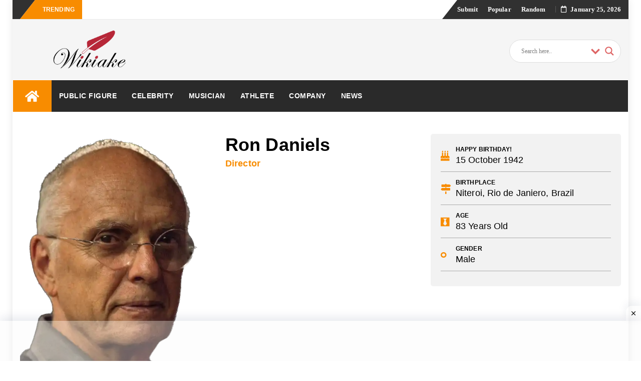

--- FILE ---
content_type: text/html; charset=UTF-8
request_url: https://wikiake.com/ron-daniels/
body_size: 42236
content:
<!DOCTYPE html><html lang="en-US" class="no-js no-svg"><head><script data-no-optimize="1">var litespeed_docref=sessionStorage.getItem("litespeed_docref");litespeed_docref&&(Object.defineProperty(document,"referrer",{get:function(){return litespeed_docref}}),sessionStorage.removeItem("litespeed_docref"));</script> <meta charset="UTF-8"><meta name="viewport" content="width=device-width, initial-scale=1"><link rel="profile" href="http://gmpg.org/xfn/11"><link rel="pingback" href="https://wikiake.com/xmlrpc.php"><meta name='robots' content='index, follow, max-image-preview:large, max-snippet:-1, max-video-preview:-1' /><title>Ron Daniels - Wiki, Born, Birthday, Age, About, Career - Wikiake</title><meta name="description" content="Ron Daniels (born 15 October 1942) is a theatre and opera director who has directed notable productions all over the globe." /><link rel="canonical" href="https://wikiake.com/ron-daniels/" /><meta property="og:locale" content="en_US" /><meta property="og:type" content="article" /><meta property="og:title" content="Ron Daniels - Wiki, Born, Birthday, Age, About, Career - Wikiake" /><meta property="og:description" content="Ron Daniels (born 15 October 1942) is a theatre and opera director who has directed notable productions all over the globe." /><meta property="og:url" content="https://wikiake.com/ron-daniels/" /><meta property="og:site_name" content="Wikiake" /><meta property="article:publisher" content="https://www.facebook.com/wikiake/" /><meta property="article:published_time" content="2023-05-21T17:36:07+00:00" /><meta property="article:modified_time" content="2023-05-21T17:36:09+00:00" /><meta property="og:image" content="https://wikiake.com/wp-content/uploads/2023/05/Ron-Daniels.webp" /><meta property="og:image:width" content="500" /><meta property="og:image:height" content="609" /><meta property="og:image:type" content="image/webp" /><meta name="author" content="wikiake" /><meta name="twitter:card" content="summary_large_image" /><meta name="twitter:creator" content="@wikiake" /><meta name="twitter:site" content="@wikiake" /><meta name="twitter:label1" content="Written by" /><meta name="twitter:data1" content="wikiake" /><meta name="twitter:label2" content="Est. reading time" /><meta name="twitter:data2" content="2 minutes" /> <script type="application/ld+json" class="yoast-schema-graph">{"@context":"https://schema.org","@graph":[{"@type":"Article","@id":"https://wikiake.com/ron-daniels/#article","isPartOf":{"@id":"https://wikiake.com/ron-daniels/"},"author":{"name":"wikiake","@id":"https://wikiake.com/#/schema/person/32651140dba554e2bf23e2ee64e5f526"},"headline":"Ron Daniels","datePublished":"2023-05-21T17:36:07+00:00","dateModified":"2023-05-21T17:36:09+00:00","mainEntityOfPage":{"@id":"https://wikiake.com/ron-daniels/"},"wordCount":284,"publisher":{"@id":"https://wikiake.com/#organization"},"image":{"@id":"https://wikiake.com/ron-daniels/#primaryimage"},"thumbnailUrl":"https://wikiake.com/wp-content/uploads/2023/05/Ron-Daniels.webp","keywords":["Ron Daniels","Ron Daniels about","Ron Daniels age","Ron Daniels bio","Ron Daniels birthday","Ron Daniels birthplace","Ron Daniels born","Ron Daniels who is?"],"articleSection":["Director"],"inLanguage":"en-US"},{"@type":"WebPage","@id":"https://wikiake.com/ron-daniels/","url":"https://wikiake.com/ron-daniels/","name":"Ron Daniels - Wiki, Born, Birthday, Age, About, Career - Wikiake","isPartOf":{"@id":"https://wikiake.com/#website"},"primaryImageOfPage":{"@id":"https://wikiake.com/ron-daniels/#primaryimage"},"image":{"@id":"https://wikiake.com/ron-daniels/#primaryimage"},"thumbnailUrl":"https://wikiake.com/wp-content/uploads/2023/05/Ron-Daniels.webp","datePublished":"2023-05-21T17:36:07+00:00","dateModified":"2023-05-21T17:36:09+00:00","description":"Ron Daniels (born 15 October 1942) is a theatre and opera director who has directed notable productions all over the globe.","breadcrumb":{"@id":"https://wikiake.com/ron-daniels/#breadcrumb"},"inLanguage":"en-US","potentialAction":[{"@type":"ReadAction","target":["https://wikiake.com/ron-daniels/"]}]},{"@type":"ImageObject","inLanguage":"en-US","@id":"https://wikiake.com/ron-daniels/#primaryimage","url":"https://wikiake.com/wp-content/uploads/2023/05/Ron-Daniels.webp","contentUrl":"https://wikiake.com/wp-content/uploads/2023/05/Ron-Daniels.webp","width":500,"height":609,"caption":"Ron Daniels"},{"@type":"BreadcrumbList","@id":"https://wikiake.com/ron-daniels/#breadcrumb","itemListElement":[{"@type":"ListItem","position":1,"name":"Home","item":"https://wikiake.com/"},{"@type":"ListItem","position":2,"name":"Wiki","item":"https://www.wikiake.com/wiki/"},{"@type":"ListItem","position":3,"name":"Celebrity","item":"https://wikiake.com/category/celebrity/"},{"@type":"ListItem","position":4,"name":"Director","item":"https://wikiake.com/category/celebrity/director/"},{"@type":"ListItem","position":5,"name":"Ron Daniels"}]},{"@type":"WebSite","@id":"https://wikiake.com/#website","url":"https://wikiake.com/","name":"Wikiake","description":"Famous People Bios and Company Wiki Profiles","publisher":{"@id":"https://wikiake.com/#organization"},"potentialAction":[{"@type":"SearchAction","target":{"@type":"EntryPoint","urlTemplate":"https://wikiake.com/?s={search_term_string}"},"query-input":{"@type":"PropertyValueSpecification","valueRequired":true,"valueName":"search_term_string"}}],"inLanguage":"en-US"},{"@type":"Organization","@id":"https://wikiake.com/#organization","name":"Wikiake","url":"https://wikiake.com/","logo":{"@type":"ImageObject","inLanguage":"en-US","@id":"https://wikiake.com/#/schema/logo/image/","url":"https://wikiake.com/wp-content/uploads/2021/09/w.png","contentUrl":"https://wikiake.com/wp-content/uploads/2021/09/w.png","width":1366,"height":768,"caption":"Wikiake"},"image":{"@id":"https://wikiake.com/#/schema/logo/image/"},"sameAs":["https://www.facebook.com/wikiake/","https://x.com/wikiake","https://www.instagram.com/wiki.ake/","https://www.linkedin.com/company/wikiake/"]},{"@type":"Person","@id":"https://wikiake.com/#/schema/person/32651140dba554e2bf23e2ee64e5f526","name":"wikiake","image":{"@type":"ImageObject","inLanguage":"en-US","@id":"https://wikiake.com/#/schema/person/image/","url":"https://secure.gravatar.com/avatar/082e657642340e2dc1738ab5c180a51cc8e6ad3432c379f15490f01241552139?s=96&d=mm&r=g","contentUrl":"https://secure.gravatar.com/avatar/082e657642340e2dc1738ab5c180a51cc8e6ad3432c379f15490f01241552139?s=96&d=mm&r=g","caption":"wikiake"},"sameAs":["http://wikiake.com"],"url":"https://wikiake.com/author/wikiake717/"}]}</script> <link rel='dns-prefetch' href='//fonts.googleapis.com' /><link rel="alternate" type="application/rss+xml" title="Wikiake &raquo; Feed" href="https://wikiake.com/feed/" /><link rel="alternate" type="application/rss+xml" title="Wikiake &raquo; Comments Feed" href="https://wikiake.com/comments/feed/" /><link rel="alternate" title="oEmbed (JSON)" type="application/json+oembed" href="https://wikiake.com/wp-json/oembed/1.0/embed?url=https%3A%2F%2Fwikiake.com%2Fron-daniels%2F" /><link rel="alternate" title="oEmbed (XML)" type="text/xml+oembed" href="https://wikiake.com/wp-json/oembed/1.0/embed?url=https%3A%2F%2Fwikiake.com%2Fron-daniels%2F&#038;format=xml" /><link rel="alternate" type="application/rss+xml" title="Wikiake &raquo; Stories Feed" href="https://wikiake.com/web-stories/feed/"><style id="litespeed-ccss">ul{box-sizing:border-box}:root{--wp--preset--font-size--normal:16px;--wp--preset--font-size--huge:42px}.screen-reader-text{border:0;clip-path:inset(50%);height:1px;margin:-1px;overflow:hidden;padding:0;position:absolute;width:1px;word-wrap:normal!important}:root{--wp--preset--aspect-ratio--square:1;--wp--preset--aspect-ratio--4-3:4/3;--wp--preset--aspect-ratio--3-4:3/4;--wp--preset--aspect-ratio--3-2:3/2;--wp--preset--aspect-ratio--2-3:2/3;--wp--preset--aspect-ratio--16-9:16/9;--wp--preset--aspect-ratio--9-16:9/16;--wp--preset--color--black:#000000;--wp--preset--color--cyan-bluish-gray:#abb8c3;--wp--preset--color--white:#ffffff;--wp--preset--color--pale-pink:#f78da7;--wp--preset--color--vivid-red:#cf2e2e;--wp--preset--color--luminous-vivid-orange:#ff6900;--wp--preset--color--luminous-vivid-amber:#fcb900;--wp--preset--color--light-green-cyan:#7bdcb5;--wp--preset--color--vivid-green-cyan:#00d084;--wp--preset--color--pale-cyan-blue:#8ed1fc;--wp--preset--color--vivid-cyan-blue:#0693e3;--wp--preset--color--vivid-purple:#9b51e0;--wp--preset--gradient--vivid-cyan-blue-to-vivid-purple:linear-gradient(135deg,rgba(6,147,227,1) 0%,rgb(155,81,224) 100%);--wp--preset--gradient--light-green-cyan-to-vivid-green-cyan:linear-gradient(135deg,rgb(122,220,180) 0%,rgb(0,208,130) 100%);--wp--preset--gradient--luminous-vivid-amber-to-luminous-vivid-orange:linear-gradient(135deg,rgba(252,185,0,1) 0%,rgba(255,105,0,1) 100%);--wp--preset--gradient--luminous-vivid-orange-to-vivid-red:linear-gradient(135deg,rgba(255,105,0,1) 0%,rgb(207,46,46) 100%);--wp--preset--gradient--very-light-gray-to-cyan-bluish-gray:linear-gradient(135deg,rgb(238,238,238) 0%,rgb(169,184,195) 100%);--wp--preset--gradient--cool-to-warm-spectrum:linear-gradient(135deg,rgb(74,234,220) 0%,rgb(151,120,209) 20%,rgb(207,42,186) 40%,rgb(238,44,130) 60%,rgb(251,105,98) 80%,rgb(254,248,76) 100%);--wp--preset--gradient--blush-light-purple:linear-gradient(135deg,rgb(255,206,236) 0%,rgb(152,150,240) 100%);--wp--preset--gradient--blush-bordeaux:linear-gradient(135deg,rgb(254,205,165) 0%,rgb(254,45,45) 50%,rgb(107,0,62) 100%);--wp--preset--gradient--luminous-dusk:linear-gradient(135deg,rgb(255,203,112) 0%,rgb(199,81,192) 50%,rgb(65,88,208) 100%);--wp--preset--gradient--pale-ocean:linear-gradient(135deg,rgb(255,245,203) 0%,rgb(182,227,212) 50%,rgb(51,167,181) 100%);--wp--preset--gradient--electric-grass:linear-gradient(135deg,rgb(202,248,128) 0%,rgb(113,206,126) 100%);--wp--preset--gradient--midnight:linear-gradient(135deg,rgb(2,3,129) 0%,rgb(40,116,252) 100%);--wp--preset--font-size--small:13px;--wp--preset--font-size--medium:20px;--wp--preset--font-size--large:36px;--wp--preset--font-size--x-large:42px;--wp--preset--spacing--20:0.44rem;--wp--preset--spacing--30:0.67rem;--wp--preset--spacing--40:1rem;--wp--preset--spacing--50:1.5rem;--wp--preset--spacing--60:2.25rem;--wp--preset--spacing--70:3.38rem;--wp--preset--spacing--80:5.06rem;--wp--preset--shadow--natural:6px 6px 9px rgba(0, 0, 0, 0.2);--wp--preset--shadow--deep:12px 12px 50px rgba(0, 0, 0, 0.4);--wp--preset--shadow--sharp:6px 6px 0px rgba(0, 0, 0, 0.2);--wp--preset--shadow--outlined:6px 6px 0px -3px rgba(255, 255, 255, 1), 6px 6px rgba(0, 0, 0, 1);--wp--preset--shadow--crisp:6px 6px 0px rgba(0, 0, 0, 1)}.elementor-screen-only,.screen-reader-text{height:1px;margin:-1px;overflow:hidden;padding:0;position:absolute;top:-10000em;width:1px;clip:rect(0,0,0,0);border:0}.elementor *{box-sizing:border-box}:root{--page-title-display:block}@media (prefers-reduced-motion:no-preference){html{scroll-behavior:smooth}}.elementor-kit-70{--e-global-color-primary:#6EC1E4;--e-global-color-secondary:#54595F;--e-global-color-text:#7A7A7A;--e-global-color-accent:#61CE70;--e-global-typography-primary-font-family:"Roboto";--e-global-typography-primary-font-weight:600;--e-global-typography-secondary-font-family:"Roboto Slab";--e-global-typography-secondary-font-weight:400;--e-global-typography-text-font-family:"Roboto";--e-global-typography-text-font-size:16px;--e-global-typography-text-font-weight:400;--e-global-typography-accent-font-family:"Roboto";--e-global-typography-accent-font-weight:500}.fa{-moz-osx-font-smoothing:grayscale;-webkit-font-smoothing:antialiased;display:inline-block;font-style:normal;font-variant:normal;text-rendering:auto;line-height:1}.fa-bars:before{content:""}.fa-birthday-cake:before{content:""}.fa-black-tie:before{content:""}.fa-genderless:before{content:""}.fa-home:before{content:""}.fa-map-signs:before{content:""}.fa-search:before{content:""}.fa{font-family:"Font Awesome 5 Free"}.fa{font-weight:900}.fa.fa-calendar-o{font-family:"Font Awesome 5 Free";font-weight:400}.fa.fa-calendar-o:before{content:""}.fa.fa-black-tie{font-family:"Font Awesome 5 Brands";font-weight:400}html{font-family:sans-serif;-webkit-text-size-adjust:100%;-ms-text-size-adjust:100%}body{margin:0}header,main,nav{display:block}a{background-color:#fff0}h1{margin:.67em 0;font-size:2em}img{border:0}svg:not(:root){overflow:hidden}button,input{margin:0;color:inherit;font:inherit}button{overflow:visible}button{text-transform:none}button,input[type="submit"]{-webkit-appearance:button}button::-moz-focus-inner,input::-moz-focus-inner{padding:0;border:0}input{line-height:normal}input[type="checkbox"]{-webkit-box-sizing:border-box;box-sizing:border-box;padding:0}input[type="search"]{-webkit-box-sizing:content-box;box-sizing:content-box;-webkit-appearance:textfield}input[type="search"]::-webkit-search-cancel-button,input[type="search"]::-webkit-search-decoration{-webkit-appearance:none}fieldset{margin:0 2px;padding:.35em .625em .75em;border:1px solid silver}legend{padding:0;border:0}table{border-spacing:0;border-collapse:collapse}td,th{padding:0}body,button,input{color:inherit;font-family:inherit;font-size:14px;line-height:1.5}h1,h2,h3{clear:both}p{margin-bottom:1.5em}i{font-style:italic}ins{text-decoration:none}html{-webkit-box-sizing:border-box;box-sizing:border-box}*,*:before,*:after{-webkit-box-sizing:inherit;box-sizing:inherit}body{background:#f5f5f5}ul{margin:0 0 1.5em 3em}ul{list-style:disc}img{max-width:100%;height:auto}table{width:100%;margin:0 0 1.5em}.screen-reader-text{overflow:hidden;clip:rect(1px,1px,1px,1px);position:absolute!important;width:1px;height:1px}.site-header:before,.site-header:after,.site-content:before,.site-content:after{display:table;content:""}.site-header:after,.site-content:after{clear:both}button,input[type="submit"]{margin-bottom:0;padding:9px 16px;border:none;border:1px solid #f88c00;border-radius:0;color:#fff;background-color:#f88c00;font-size:14px;font-weight:400;line-height:1.42857143;text-align:center;vertical-align:middle;white-space:nowrap;-webkit-appearance:button;-ms-touch-action:manipulation;touch-action:manipulation}input[type="text"],input[type="search"]{height:auto;padding:6px 12px;border:1px solid #eaeaea;border-radius:0;color:#7a7a7a;background-color:#fff;font-size:14px}input[type="text"],input[type="search"]{padding:9px 16px;vertical-align:middle}a{color:#f88c00}.main-navigation{display:block;float:left;clear:both;width:100%;background-color:#fff;box-shadow:0 0 0#fff0;-webkit-box-shadow:0 0 0#fff0;-moz-box-shadow:0 0 0#fff0;border-top:1px solid #ECECEC;background:#fff;z-index:9999;width:100%;-webkit-backface-visibility:hidden;border-bottom:1px solid #ECECEC}.main-navigation ul{display:none;margin:0;list-style:none}.main-navigation li{position:relative}.main-navigation a{display:block;text-decoration:none}#navigation-top{display:block}.main-navigation li.menu-item.menu-item-home-icon a{color:#fff;font-size:25px;line-height:14px;padding:19px 24px;background:#f88c00}.tp_header_v2 li.menu-item.menu-item-home-icon a{padding:19px 24px}.tp_header_v2 .main-navigation{background:#2a2a2a;border:0}.tp_header_v2 .main-navigation li a{padding:22px 24px;font-weight:700;color:#fff}.tp_header_v2 .navbar-btn{color:#fff}.tp_header_v2 .navbar-right:before{border-left:30px solid #fff0;content:"";display:block;position:absolute;left:-20px;right:-15px;z-index:0;border-bottom:38px solid #313131}.tp_header_v2 .navbar-top{position:relative;background-color:#fff}.tp_header_v2 .navbar-right{position:relative}.tp_header_v2 .inner-header{background:#f5f5f5}.bfastmag-breaking{display:none}.bfastmag-breaking-container{width:425px;margin-left:10px;display:inline-block;max-height:38px}.bfastmag-breaking-container a{color:#fff;font-family:Roboto;font-weight:400}.tp_header_v2 .bfastmag-breaking-container a{color:#222}.tp_time_date{display:inline-block;color:#fff;z-index:9999999;position:relative}.tp_time_date i{padding-right:8px}.tp_time_date:before{margin:0 10px;content:"";display:inline-block;border-left:1px solid rgb(109 109 109/.66);height:13px;position:relative;top:2px}.widget{margin:0 0 1.5em}html{height:100%}body{min-height:100%;color:#191919;background-color:#f5f5f5;letter-spacing:.1px;font:400 14px/1.6"PT Serif",Verdana,sans-serif;-webkit-font-smoothing:antialiased;-moz-osx-font-smoothing:grayscale}#wrapper{width:100%;background-color:#fff}#wrapper.boxed{width:100%;margin:0}.form-control{height:20px;padding:9px 16px;border:1px solid #eaeaea;color:inherit;-webkit-box-shadow:none;box-shadow:none;font-size:14px}.form-control::-moz-placeholder{color:#6a6a6a}.form-control:-ms-input-placeholder{color:#6a6a6a}.form-control::-webkit-input-placeholder{color:#6a6a6a}html{height:100%}#wrapper{width:100%;background-color:#fff}h1,h2,h3{margin-top:0;color:#303030;font-family:"Roboto",Arial,sans-serif;font-weight:700;line-height:1}h1{margin:20px 0 10px 0;font-size:36px}h2{margin:20px 0 10px 0;font-size:32px}h3{margin:15px 0 10px 0;font-size:28px}ul{margin:0;padding:0}p{margin:0 0 10px}input{outline:none}.navbar-top{position:relative;border-bottom:1px solid #eaeaea;background-color:#313131;font:600 13px/38px"Open Sans",Verdana}.navbar-top .navbar-right{margin:0;z-index:9999;float:right}.navbar-top .social-links{margin-bottom:0;margin-left:0;padding-right:0;font-size:14px;line-height:28px;position:relative}.menu-toggle{display:none}.navbar-right .navbar{min-height:0;margin:0;border:none;display:inline-block}.navigation-top ul li{display:inline-block;padding:0 10px}.navigation-top ul li a{color:#fff}#navigation-top{color:#fff}.navbar-btn{display:inline-block;float:right;position:relative;margin:0;padding:0 13px;border:none;margin-right:15px;border-radius:0;color:#313131;background:#fff0;line-height:63px}.nav-mobile{display:none}.nav-desktop{display:block}.breaking{position:relative;display:inline-block;padding:0 15px;color:#fff;float:left;text-transform:uppercase;font-family:"Open Sans",sans-serif;z-index:90;font-size:12px;font-weight:700;height:38px;margin-left:30px;height:38px}span.breaking:before{border-left:30px solid #fff0;content:"";display:block;position:absolute;left:-30px;right:0;z-index:-1;border-bottom:38px solid #f88c00}.navbar-left.social-links:before{border-right:30px solid #fff0;content:"";display:block;position:absolute;left:-15px;right:-30px;z-index:0;border-top:38px solid #313131}.bfastmag_customizer_only{display:none!important}.head-logo-container{display:inline-block}.head-logo-container h1{margin:0;font-size:30px}.inner-header{display:table;width:100%;min-height:100px;padding:20px 0}.navbar-brand{display:table-cell;float:none;position:relative;height:auto;min-height:100px;font:700 32px/1"Roboto",Verdana,sans-serif;text-align:center;vertical-align:middle}.navbar-brand a{color:#484848}.navbar-brand a img{width:auto;max-height:100%}.site-description{margin:0;font-size:12px;line-height:18px;color:#b5b5b5}.bfastmag-a-d-v{display:table-cell;float:none;text-align:right;vertical-align:middle}.bfastmag-a-d-v .widget{margin:0}.main-navigation li{display:inline-block;float:left}.main-navigation li a{display:block;padding:22px 24px;color:#505050;font:500 14px/18px"Open Sans",Verdana,sans-serif;text-transform:uppercase;letter-spacing:.5px}.main-navigation .nav-menu>li:nth-child(8n+1)>a{border-top-color:#ef5350}.main-navigation .nav-menu>li:nth-child(8n+2)>a{border-top-color:#ffc107}.main-navigation .nav-menu>li:nth-child(8n+3)>a{border-top-color:#ff6b6b}.main-navigation .nav-menu>li:nth-child(8n+4)>a{border-top-color:#29b6f6}.main-navigation .nav-menu>li:nth-child(8n+5)>a{border-top-color:#66bb6a}.main-navigation .nav-menu>li:nth-child(8n+6)>a{border-top-color:#ab47bc}.main-navigation .nav-menu>li:nth-child(8n+7)>a{border-top-color:#ec407a}.navbar{margin:0}#header-search-form{visibility:hidden;opacity:0;position:absolute;z-index:99;top:100%;right:15px;margin-top:15px;padding:10px;border:1px solid #dadada;border-radius:5px 0 5px 5px;background-color:#f5f5f5;-webkit-box-shadow:0 0 8px rgb(0 0 0/.22);box-shadow:0 0 8px rgb(0 0 0/.22);transform:translate3d(0,20px,0);-webkit-transform:translate3d(0,20px,0);-moz-transform:translate3d(0,20px,0);-ms-transform:translate3d(0,20px,0);-o-transform:translate3d(0,20px,0)}#header-search-form.top:after{top:-13px;right:7px;bottom:auto;left:auto;border-width:0 13px 13px}#header-search-form:after{display:block;position:absolute;bottom:-15px;left:50px;width:0;border-width:15px 15px 0;border-style:solid;border-color:#f5f5f5 #fff0;content:""}#header-search-form.top:before{top:-20px;right:0;bottom:auto;left:auto;border-width:0 20px 20px}#header-search-form:before{display:block;position:absolute;bottom:-20px;left:40px;width:0;border-width:20px 20px 0;border-style:solid;border-color:#f88c00 #fff0;content:""}.form-control{display:inline-block;width:auto}#header-search-form .navbar-form{margin:0;padding:0}.owl-carousel{display:none;position:relative;z-index:1;width:100%}.no-js .owl-carousel{display:block}#content{width:100%;padding:15px 0}.entry-title{margin:-3px 0 0;font-size:36px;line-height:1.4;font-weight:700;color:#000}.clearfix{clear:both}.celebraty-detail{padding:50px 0}.birth-info,.other-info{background-color:#f2f2f2;padding:20px;color:#000;border-radius:5px}.other-info{margin-left:15px;padding:0 5px}div#ajaxsearchlite1{width:25%;float:right}.bsin-info{position:relative;border-bottom:1px solid #aaa;margin-bottom:10px}.bsin-info .icon{position:absolute;left:0}.bsin-info .bcon{position:relative;left:30px}.bcon span{font-size:12px;font-weight:700}.bcon p{font-size:18px}.icon{color:#f88c00;font-size:20px;padding-top:10px}.other-info h2{font-weight:700;font-size:18px;text-transform:uppercase;text-align:center;padding:20px 0 10px 0}.sin-con{padding:0 15px}.sin-con p{font-size:16px;color:#000}.category li{list-style:none}.category li a.cate{font-weight:700;font-size:18px;color:#f88c00}.tp_header_v2 .main-navigation li a{padding:22px 15px}#ajaxsearchlite1 .probox,div.asl_w .probox{background-color:#fff!important;background-image:-moz-radial-gradient(center,ellipse cover,#fff,#fff)!important;background-image:-webkit-gradient(radial,center center,0,center center,100%,#fff,#fff)!important;background-image:-webkit-radial-gradient(center,ellipse cover,#fff,#fff)!important;background-image:-o-radial-gradient(center,ellipse cover,#fff,#fff)!important;background-image:-ms-radial-gradient(center,ellipse cover,#fff,#fff)!important;background-image:radial-gradient(ellipse at center,#fff,#fff)!important;border:1px solid #ddd!important}.tp_header_v2 .navbar-btn{display:none}@media (min-width:320px) and (max-width:480px){div#ajaxsearchlite1{width:100%}.bfastmag-a-d-v{display:inherit!important}.birth-info,.sin-con,.post-video{margin-top:20px}.post-video{padding:0 15px}}@media (min-width:481px) and (max-width:767px){.post-video{padding:0 15px}}html{font-family:sans-serif;-webkit-text-size-adjust:100%;-ms-text-size-adjust:100%}body{margin:0}header,main,nav{display:block}a{background-color:#fff0}h1{margin:.67em 0;font-size:2em}img{border:0}svg:not(:root){overflow:hidden}button,input{margin:0;font:inherit;color:inherit}button{overflow:visible}button{text-transform:none}button,input[type=submit]{-webkit-appearance:button}button::-moz-focus-inner,input::-moz-focus-inner{padding:0;border:0}input{line-height:normal}input[type=checkbox]{-webkit-box-sizing:border-box;-moz-box-sizing:border-box;box-sizing:border-box;padding:0}input[type=search]{-webkit-box-sizing:content-box;-moz-box-sizing:content-box;box-sizing:content-box;-webkit-appearance:textfield}input[type=search]::-webkit-search-cancel-button,input[type=search]::-webkit-search-decoration{-webkit-appearance:none}fieldset{padding:.35em .625em .75em;margin:0 2px;border:1px solid silver}legend{padding:0;border:0}table{border-spacing:0;border-collapse:collapse}td,th{padding:0}*{-webkit-box-sizing:border-box;-moz-box-sizing:border-box;box-sizing:border-box}:after,:before{-webkit-box-sizing:border-box;-moz-box-sizing:border-box;box-sizing:border-box}html{font-size:10px}body{font-family:"Helvetica Neue",Helvetica,Arial,sans-serif;font-size:14px;line-height:1.42857143;color:#333;background-color:#fff}button,input{font-family:inherit;font-size:inherit;line-height:inherit}a{color:#337ab7;text-decoration:none}img{vertical-align:middle}h1,h2,h3{font-family:inherit;font-weight:500;line-height:1.1;color:inherit}h1,h2,h3{margin-top:20px;margin-bottom:10px}h1{font-size:36px}h2{font-size:30px}h3{font-size:24px}p{margin:0 0 10px}ul{margin-top:0;margin-bottom:10px}.container-fluid{padding-right:15px;padding-left:15px;margin-right:auto;margin-left:auto}.row{margin-right:-15px;margin-left:-15px}.col-md-12,.col-md-3,.col-md-4,.col-md-6,.col-md-9,.col-sm-3,.col-sm-9,.col-xs-12{position:relative;min-height:1px;padding-right:15px;padding-left:15px}.col-xs-12{float:left}.col-xs-12{width:100%}@media (min-width:768px){.col-sm-3,.col-sm-9{float:left}.col-sm-9{width:75%}.col-sm-3{width:25%}}@media (min-width:992px){.col-md-12,.col-md-3,.col-md-4,.col-md-6,.col-md-9{float:left}.col-md-12{width:100%}.col-md-9{width:75%}.col-md-6{width:50%}.col-md-4{width:33.33333333%}.col-md-3{width:25%}}table{background-color:#fff0}th{text-align:left}.table{width:100%;max-width:100%;margin-bottom:20px}.table>tbody>tr>td,.table>tbody>tr>th{padding:8px;line-height:1.42857143;vertical-align:top;border-top:1px solid #ddd}fieldset{min-width:0;padding:0;margin:0;border:0}legend{display:block;width:100%;padding:0;margin-bottom:20px;font-size:21px;line-height:inherit;color:#333;border:0;border-bottom:1px solid #e5e5e5}label{display:inline-block;max-width:100%;margin-bottom:5px;font-weight:700}input[type=search]{-webkit-box-sizing:border-box;-moz-box-sizing:border-box;box-sizing:border-box}input[type=checkbox]{margin:4px 0 0;margin-top:1px;line-height:normal}.form-control{display:block;width:100%;height:34px;padding:6px 12px;font-size:14px;line-height:1.42857143;color:#555;background-color:#fff;background-image:none;border:1px solid #ccc;border-radius:4px;-webkit-box-shadow:inset 0 1px 1px rgb(0 0 0/.075);box-shadow:inset 0 1px 1px rgb(0 0 0/.075)}.form-control::-moz-placeholder{color:#999;opacity:1}.form-control:-ms-input-placeholder{color:#999}.form-control::-webkit-input-placeholder{color:#999}input[type=search]{-webkit-appearance:none}.navbar{position:relative;min-height:50px;margin-bottom:20px;border:1px solid #fff0}@media (min-width:768px){.navbar{border-radius:4px}}.navbar-brand{float:left;height:50px;padding:15px 15px;font-size:18px;line-height:20px}.navbar-form{padding:10px 15px;margin-top:8px;margin-right:-15px;margin-bottom:8px;margin-left:-15px;border-top:1px solid #fff0;border-bottom:1px solid #fff0;-webkit-box-shadow:inset 0 1px 0 rgb(255 255 255/.1),0 1px 0 rgb(255 255 255/.1);box-shadow:inset 0 1px 0 rgb(255 255 255/.1),0 1px 0 rgb(255 255 255/.1)}@media (min-width:768px){.navbar-form .form-control{display:inline-block;width:auto;vertical-align:middle}}@media (min-width:768px){.navbar-form{width:auto;padding-top:0;padding-bottom:0;margin-right:0;margin-left:0;border:0;-webkit-box-shadow:none;box-shadow:none}}.navbar-btn{margin-top:8px;margin-bottom:8px}@media (min-width:768px){.navbar-left{float:left!important}.navbar-right{float:right!important;margin-right:-15px}}.clearfix:after,.clearfix:before,.container-fluid:after,.container-fluid:before,.navbar:after,.navbar:before,.row:after,.row:before{display:table;content:" "}.clearfix:after,.container-fluid:after,.navbar:after,.row:after{clear:both}@-ms-viewport{width:device-width}.clearfix{clear:both}.celebraty-detail{padding:50px 0}.birth-info,.other-info{background-color:#f2f2f2;padding:20px;color:#000;border-radius:5px}.other-info{margin-left:15px;padding:0 5px}div#ajaxsearchlite1{width:25%;float:right}.bsin-info{position:relative;border-bottom:1px solid #aaa;margin-bottom:10px}.bsin-info .icon{position:absolute;left:0}.bsin-info .bcon{position:relative;left:30px}.bcon span{font-size:12px;font-weight:700}.bcon p{font-size:18px}.icon{color:#f88c00;font-size:20px;padding-top:10px}.other-info h2{font-weight:700;font-size:18px;text-transform:uppercase;text-align:center;padding:20px 0 10px 0}.sin-con{padding:0 15px}.sin-con p{font-size:16px;color:#000}.category li{list-style:none}.category li a.cate{font-weight:700;font-size:18px;color:#f88c00}.tp_header_v2 .main-navigation li a{padding:22px 15px}#ajaxsearchlite1 .probox,div.asl_w .probox{background-color:#fff!important;background-image:-moz-radial-gradient(center,ellipse cover,#fff,#fff)!important;background-image:-webkit-gradient(radial,center center,0,center center,100%,#fff,#fff)!important;background-image:-webkit-radial-gradient(center,ellipse cover,#fff,#fff)!important;background-image:-o-radial-gradient(center,ellipse cover,#fff,#fff)!important;background-image:-ms-radial-gradient(center,ellipse cover,#fff,#fff)!important;background-image:radial-gradient(ellipse at center,#fff,#fff)!important;border:1px solid #ddd!important}.tp_header_v2 .navbar-btn{display:none}@media (min-width:320px) and (max-width:480px){div#ajaxsearchlite1{width:100%}.bfastmag-a-d-v{display:inherit!important}.birth-info,.sin-con,.post-video{margin-top:20px}.post-video{padding:0 15px}}@media (min-width:481px) and (max-width:767px){.post-video{padding:0 15px}}@media (max-width:768px){#header-search-form{top:60%}.navbar-btn{top:-50px;line-height:42px}.nav-mobile{display:inline-block}.nav-desktop{display:none}}@media (max-width:767px){.navigation-top ul{display:none}.navbar-top .menu-toggle{display:inline-block;float:right;position:relative;top:5px;padding:0 13px;border:none;color:#fff;background:#fff0;font-size:22px;line-height:22px;box-shadow:none}.tp_header_v2 .navbar-right:before{left:0}.navbar-top .navbar-left{float:left}.navbar-top .navbar-right{background:#313131}.navbar-brand{border:none}.main-navigation{border:none;margin-bottom:-50px}.main-navigation .menu-toggle{display:block;box-shadow:none}.tp_header_v2 .main-navigation{background:none}.tp_header_v2 .main-navigation .menu-toggle{background-color:#2a2a2a;color:#fff}.main-navigation .nav-menu{display:none}.main-navigation .nav-menu li{display:list-item;width:100%}.main-navigation li a{border:none}.breaking,.bfastmag-breaking-container{display:none}.main-navigation .nav-menu{padding:0 10px}.main-navigation .nav-menu>li>a{border:none}.main-navigation .menu-toggle{width:100%;padding:10px;border:none;border-radius:0;color:#131313;background-color:#fff;font-size:24px;text-transform:uppercase;border:1px solid #ddd;text-align:left;position:relative;border-width:1px 0}.navbar{border:none}.main-navigation ul{padding-left:15px}.entry-title{font-size:24px}}@media (max-width:600px){.bfastmag-a-d-v{display:none}}@media (min-width:992px){#wrapper.boxed{margin:0 auto;-webkit-box-shadow:0 0 15px rgb(0 0 0/.1);box-shadow:0 0 15px rgb(0 0 0/.1)}#wrapper.boxed{width:970px}}@media (min-width:768px){.main-navigation ul{display:block}.entry-title{font-size:36px}}@media (min-width:1200px){#wrapper.boxed{width:1170px;margin:0 auto}#wrapper.boxed{width:1170px}}@media (min-width:1280px){#wrapper.boxed{width:1230px;max-width:1230px}}.fa{display:inline-block;font:normal normal normal 14px/1 FontAwesome;font-size:inherit;text-rendering:auto;-webkit-font-smoothing:antialiased;-moz-osx-font-smoothing:grayscale}.fa-search:before{content:""}.fa-home:before{content:""}.fa-bars:before{content:""}.fa-calendar-o:before{content:""}.fa-birthday-cake:before{content:""}.fa-genderless:before{content:""}.fa-map-signs:before{content:""}.fa-black-tie:before{content:""}.hiddend{display:none!important}div.asl_w,div.asl_w *,div.asl_r,div.asl_r *,div.asl_s,div.asl_s *{-webkit-box-sizing:content-box;-moz-box-sizing:content-box;-ms-box-sizing:content-box;-o-box-sizing:content-box;box-sizing:content-box;padding:0;margin:0;border:0;border-radius:0;text-transform:none;text-shadow:none;box-shadow:none;text-decoration:none;text-align:left;letter-spacing:normal}div.asl_r,div.asl_r *{-webkit-touch-callout:none}div.asl_r{box-sizing:border-box;margin:12px 0 0 0}div.asl_m .proinput input::-ms-clear{display:none!important;width:0!important;height:0!important}div.asl_m .proinput input::-ms-reveal{display:none!important;width:0!important;height:0!important}div.asl_m input[type="search"]::-webkit-search-decoration,div.asl_m input[type="search"]::-webkit-search-cancel-button,div.asl_m input[type="search"]::-webkit-search-results-button,div.asl_m input[type="search"]::-webkit-search-results-decoration{display:none}div.asl_m input[type="search"]{appearance:auto!important;-webkit-appearance:none!important}.hiddend{display:none}div.asl_m{width:100%;height:auto;border-radius:0;background:#fff0;overflow:hidden;position:relative;z-index:200}div.asl_m .probox{width:auto;border-radius:5px;background:#fff;overflow:hidden;border:1px solid #fff;box-shadow:1px 0 3px #ccc inset;display:-webkit-flex;display:flex;-webkit-flex-direction:row;flex-direction:row}div.asl_m .probox .proinput{width:1px;height:100%;margin:0 0 0 10px;padding:0 5px;float:left;box-shadow:none;position:relative;flex:1 1 auto;-webkit-flex:1 1 auto;order:5;-webkit-order:5}div.asl_m .probox .proinput form{height:100%;margin:0!important;padding:0!important;display:block!important;max-width:unset!important}div.asl_m .probox .proinput input:before,div.asl_m .probox .proinput input:after,div.asl_m .probox .proinput form:before,div.asl_m .probox .proinput form:after{display:none}div.asl_m .probox .proinput input{height:28px;border:0;background:#fff0;width:100%;box-shadow:none;margin:-1px;padding:0;left:0;line-height:normal!important;display:block;min-height:unset;max-height:unset}div.asl_m .probox .proinput input::-webkit-input-placeholder{opacity:.85}div.asl_m .probox .proinput input::-moz-placeholder{opacity:.85}div.asl_m .probox .proinput input:-ms-input-placeholder{opacity:.85}div.asl_m .probox .proinput input:-moz-placeholder{opacity:.85}div.asl_m .proinput input.orig{padding:0!important;margin:0!important;background:transparent!important;border:none!important;background-color:transparent!important;box-shadow:none!important;z-index:10;position:relative}div.asl_m .proinput input.autocomplete{padding:0!important;margin:0;background:transparent!important;border:none!important;background-color:transparent!important;box-shadow:none!important;opacity:.2}div.asl_m .probox .proinput input.autocomplete{border:0;background:#fff0;width:100%;box-shadow:none;margin:0;margin-top:-28px!important;padding:0;left:0;position:relative;z-index:9}div.asl_m .probox .proloading,div.asl_m .probox .proclose,div.asl_m .probox .promagnifier,div.asl_m .probox .prosettings{width:20px;height:20px;background:none;background-size:20px 20px;float:right;box-shadow:none;margin:0;padding:0;text-align:center;flex:0 0 auto;-webkit-flex:0 0 auto;z-index:100}div.asl_m .probox .promagnifier{order:10;-webkit-order:10}div.asl_m .probox .prosettings{order:1;-webkit-order:1}div.asl_m .probox .proloading,div.asl_m .probox .proclose{background-position:center center;display:none;background-size:auto;background-repeat:no-repeat;background-color:#fff0;order:6;-webkit-order:6}div.asl_m .probox .proclose{position:relative}div.asl_m .probox .promagnifier .innericon,div.asl_m .probox .prosettings .innericon{background-size:20px 20px;background-position:center center;background-repeat:no-repeat;background-color:#fff0;width:100%;height:100%;text-align:center;overflow:hidden;line-height:initial;display:block}div.asl_m .probox .promagnifier .innericon svg,div.asl_m .probox .prosettings .innericon svg{height:100%;width:22px;vertical-align:baseline;display:inline-block}div.asl_m .probox .proloading{padding:2px;box-sizing:border-box}div.asl_m .probox div.asl_loader,div.asl_m .probox div.asl_loader *{box-sizing:border-box!important;margin:0;padding:0;box-shadow:none}div.asl_m .probox div.asl_loader{box-sizing:border-box;display:flex;flex:0 1 auto;flex-direction:column;flex-grow:0;flex-shrink:0;flex-basis:28px;max-width:100%;max-height:100%;width:100%;height:100%;align-items:center;justify-content:center}div.asl_m .probox div.asl_loader-inner{width:100%;margin:0 auto;text-align:center;height:100%}@-webkit-keyframes rotate-simple{0%{-webkit-transform:rotate(0deg);transform:rotate(0deg)}50%{-webkit-transform:rotate(180deg);transform:rotate(180deg)}100%{-webkit-transform:rotate(360deg);transform:rotate(360deg)}}@keyframes rotate-simple{0%{-webkit-transform:rotate(0deg);transform:rotate(0deg)}50%{-webkit-transform:rotate(180deg);transform:rotate(180deg)}100%{-webkit-transform:rotate(360deg);transform:rotate(360deg)}}div.asl_m .probox div.asl_simple-circle{margin:0;height:100%;width:100%;animation:rotate-simple .8s infinite linear;-webkit-animation:rotate-simple .8s infinite linear;border:4px solid #fff;border-right-color:transparent!important;border-radius:50%;box-sizing:border-box}div.asl_m .probox .proclose svg{background:#333;border-radius:50%;position:absolute;top:50%;width:20px;height:20px;margin-top:-10px;left:50%;margin-left:-10px;fill:#fefefe;padding:4px;box-sizing:border-box;box-shadow:0 0 0 2px rgb(255 255 255/.9)}div.asl_r *{text-decoration:none;text-shadow:none}div.asl_r .results{overflow:hidden;width:auto;height:0;margin:0;padding:0}div.asl_r .resdrg{height:auto}div.asl_s.searchsettings{width:200px;height:auto;position:absolute;display:none;z-index:1101;border-radius:0 0 3px 3px;visibility:hidden;padding:0}div.asl_s.searchsettings form{display:flex;flex-wrap:wrap;margin:0 0 12px 0!important;padding:0!important}div.asl_s.searchsettings .asl_option_inner{margin:2px 10px 0 10px;*padding-bottom:10px}div.asl_s.searchsettings .asl_option_label{font-size:14px;line-height:20px!important;margin:0;width:150px;text-shadow:none;padding:0;min-height:20px;border:none;background:#fff0;float:none}div.asl_s.searchsettings .asl_option_inner input[type=checkbox]{display:none!important}div.asl_s.searchsettings .asl_option{display:flex;flex-direction:row;-webkit-flex-direction:row;align-items:flex-start;margin:0 0 10px 0}div.asl_s.searchsettings .asl_option:last-child{margin-bottom:0}div.asl_s.searchsettings .asl_option_inner{width:17px;height:17px;position:relative;flex-grow:0;-webkit-flex-grow:0;flex-shrink:0;-webkit-flex-shrink:0}div.asl_s.searchsettings .asl_option_inner .asl_option_checkbox{position:absolute;width:17px;height:17px;top:0;padding:0;border-radius:2px;-webkit-box-shadow:inset 0 1px 1px rgb(0 0 0/.5),0 1px 0 rgb(255 255 255/.2);-moz-box-shadow:inset 0 1px 1px rgb(0 0 0/.5),0 1px 0 rgb(255 255 255/.2);box-shadow:inset 0 1px 1px rgb(0 0 0/.5),0 1px 0 rgb(255 255 255/.2);overflow:hidden;font-size:0!important;color:#fff0}div.asl_r.vertical .results,div.asl_s.searchsettings .asl_sett_scroll{scrollbar-width:thin;scrollbar-color:rgb(0 0 0/.5) #fff0}div.asl_r.vertical .results::-webkit-scrollbar{width:10px}div.asl_s.searchsettings .asl_sett_scroll::-webkit-scrollbar{width:6px}div.asl_s.searchsettings .asl_sett_scroll::-webkit-scrollbar-track{background:#fff0;box-shadow:inset 0 0 12px 12px #fff0;border:none}div.asl_r.vertical .results::-webkit-scrollbar-track{background:#fff;box-shadow:inset 0 0 12px 12px #fff0;border:solid 2px #fff0}div.asl_r.vertical .results::-webkit-scrollbar-thumb,div.asl_s.searchsettings .asl_sett_scroll::-webkit-scrollbar-thumb{background:#fff0;box-shadow:inset 0 0 12px 12px #fff0;border:solid 2px #fff0;border-radius:12px}div.asl_s.searchsettings .asl_sett_scroll::-webkit-scrollbar-thumb{border:none}@media (hover:none),(max-width:500px){div.asl_r.vertical .results::-webkit-scrollbar-thumb,div.asl_s.searchsettings .asl_sett_scroll::-webkit-scrollbar-thumb{box-shadow:inset 0 0 12px 12px rgb(0 0 0/.5)}}div.asl_s.searchsettings .asl_option_inner .asl_option_checkbox:after{opacity:0;font-family:"aslsicons2";content:"";font-weight:normal!important;background:#fff0;border:none!important;box-sizing:content-box;color:#fff;height:100%;width:100%;padding:0!important;margin:1px 0 0 0!important;line-height:17px;text-align:center;text-decoration:none;text-shadow:none;display:block;font-size:11px!important;position:absolute;top:0;left:0;z-index:1}div.asl_s.searchsettings .asl_option_inner input[type=checkbox]:checked+.asl_option_checkbox:after{opacity:1}div.asl_s.searchsettings fieldset{position:relative;float:left}div.asl_s.searchsettings fieldset{background:#fff0;font-size:.9em;margin:12px 0 0!important;padding:0;width:192px}div.asl_s.searchsettings fieldset .asl_option_label{width:130px;display:block}div.asl_s.searchsettings form fieldset legend{padding:5px 0 8px 10px}#asl_hidden_data{display:none!important}div.asl_w{width:100%;height:auto;border-radius:5px;background-color:#fff0;overflow:hidden;border:0 solid #b5b5b5;border-radius:0 0 0 0;box-shadow:none}#ajaxsearchlite1 .probox,div.asl_w .probox{margin:0;padding:8px;height:28px;background-color:#fff;border:2px solid #de6464;border-radius:0 0 0 0;box-shadow:0 0 0 0#b5b5b5 inset;border-radius:30px}#ajaxsearchlite1 .probox .proinput,div.asl_w .probox .proinput{font-weight:400;font-family:Open Sans;color:#000!important;font-size:12px;line-height:normal!important;text-shadow:0 0 0#fff0}#ajaxsearchlite1 .probox .proinput input,div.asl_w .probox .proinput input{font-weight:400;font-family:Open Sans;color:#000!important;font-size:12px;line-height:normal!important;text-shadow:0 0 0#fff0;border:0;box-shadow:none}div.asl_w .probox .proinput input::-webkit-input-placeholder{font-weight:400;font-family:Open Sans;color:rgb(0 0 0/.6)!important;text-shadow:0 0 0#fff0}div.asl_w .probox .proinput input::-moz-placeholder{font-weight:400;font-family:Open Sans;color:rgb(0 0 0/.6)!important;text-shadow:0 0 0#fff0}div.asl_w .probox .proinput input:-ms-input-placeholder{font-weight:400;font-family:Open Sans;color:rgb(0 0 0/.6)!important;text-shadow:0 0 0#fff0}div.asl_w .probox .proinput input:-moz-placeholder{font-weight:400;font-family:Open Sans;color:rgb(0 0 0/.6)!important;text-shadow:0 0 0#fff0}div.asl_w .probox .proinput input.autocomplete{font-weight:400;font-family:Open Sans;color:#000;font-size:12px;line-height:normal!important;text-shadow:0 0 0#fff0}div.asl_w .probox .proloading,div.asl_w .probox .proclose,div.asl_w .probox .promagnifier,div.asl_w .probox .prosettings{width:28px;height:28px}div.asl_w .probox .promagnifier .innericon svg{fill:#de6464}div.asl_w .probox div.asl_simple-circle{border:4px solid #de6464}div.asl_w .probox .prosettings .innericon svg{fill:#de6464}div.asl_w .probox .promagnifier{width:28px;height:28px;background-image:-o-linear-gradient(180deg,#fff0,#fff0);background-image:-ms-linear-gradient(180deg,#fff0,#fff0);background-image:-webkit-linear-gradient(180deg,#fff0,#fff0);background-image:linear-gradient(180deg,#fff0,#fff0);background-position:center center;background-repeat:no-repeat;border:0 solid #fff;border-radius:0 0 0 0;box-shadow:-1px 1px 0 0 rgb(255 255 255/.64) inset;background-size:100% 100%;background-position:center center;background-repeat:no-repeat}div.asl_w .probox div.prosettings{width:28px;height:28px;background-image:-o-linear-gradient(175deg,#fff0,#fff0);background-image:-ms-linear-gradient(175deg,#fff0,#fff0);background-image:-webkit-linear-gradient(175deg,#fff0,#fff0);background-image:linear-gradient(175deg,#fff0,#fff0);background-position:center center;background-repeat:no-repeat;float:right;border:0 solid #fff;border-radius:0 0 0 0;box-shadow:0 1px 0 0 rgb(255 255 255/.64) inset;background-size:100% 100%;order:7;-webkit-order:7}div.asl_r{position:absolute;z-index:1100}div.asl_r.vertical{padding:4px;background:#fff;border-radius:3px;border:0 solid #b5b5b5;border-radius:0 0 0 0;box-shadow:0 0 3px -1px rgb(0 0 0/.3);visibility:hidden;display:none}div.asl_s.searchsettings{background:#fff;box-shadow:1px 1px 0 1px #de6464}div.asl_s.searchsettings .asl_option_label{font-weight:700;font-family:Open Sans;color:#2b2b2b;font-size:12px;line-height:15px;text-shadow:0 0 0#fff0}div.asl_s.searchsettings .asl_option_inner .asl_option_checkbox{background-image:linear-gradient(180deg,#222,#36373a);background-image:-webkit-linear-gradient(180deg,#222,#36373a);background-image:-moz-linear-gradient(180deg,#222,#36373a);background-image:-o-linear-gradient(180deg,#222,#36373a);background-image:-ms-linear-gradient(180deg,#222,#36373a)}div.asl_s.searchsettings fieldset .categoryfilter{max-height:200px;overflow:auto}div.asl_s.searchsettings fieldset legend{padding:5px 0 0 10px;margin:0;font-weight:400;font-family:Open Sans;color:#474747;font-size:13px;line-height:15px;text-shadow:0 0 0#fff0}.fa{-moz-osx-font-smoothing:grayscale;-webkit-font-smoothing:antialiased;display:inline-block;font-style:normal;font-variant:normal;text-rendering:auto;line-height:1}.fa-bars:before{content:""}.fa-birthday-cake:before{content:""}.fa-black-tie:before{content:""}.fa-genderless:before{content:""}.fa-home:before{content:""}.fa-map-signs:before{content:""}.fa-search:before{content:""}.fa{font-family:"Font Awesome 5 Free";font-weight:900}.fa{-moz-osx-font-smoothing:grayscale;-webkit-font-smoothing:antialiased;display:inline-block;font-style:normal;font-variant:normal;text-rendering:auto;line-height:1}.fa-bars:before{content:""}.fa-birthday-cake:before{content:""}.fa-black-tie:before{content:""}.fa-genderless:before{content:""}.fa-home:before{content:""}.fa-map-signs:before{content:""}.fa-search:before{content:""}.fa{font-family:"Font Awesome 5 Free";font-weight:900}.asl_w_container{width:100%;margin:0 0 0 0;min-width:200px}div[id*="ajaxsearchlite"].asl_m{width:100%}div.asl_r .results{max-height:none}.navbar-brand{height:inherit;padding:0 15px}.navbar-btn{margin:0}.navbar-brand a img{height:80px}.nav-menu{margin:0}#ajaxsearchlite1 .probox .proinput input,div.asl_w .probox .proinput input{color:#000!important}.NR-Ads{position:fixed;bottom:0;left:0;width:100%;min-height:70px;max-height:90px;padding:5px 5px;box-shadow:0-6px 18px 0 rgb(9 32 76/.1);display:flex;align-items:center;justify-content:center;background-color:rgb(249 249 249/.35);z-index:20}.NR-Ads-close{width:30px;height:30px;display:flex;align-items:center;justify-content:center;border-radius:12px 0 0;position:absolute;right:0;top:-30px;background-color:rgb(249 249 249/.35);box-shadow:0-6px 18px 0 rgb(9 32 76/.08)}.NR-Ads .NR-Ads-close svg{width:22px;height:22px;fill:#000}.NR-Ads .NR-Ads-content{overflow:hidden;display:block;position:relative;height:70px;width:100%;margin-right:10px;margin-left:10px}</style><link rel="preload" data-asynced="1" data-optimized="2" as="style" onload="this.onload=null;this.rel='stylesheet'" href="https://wikiake.com/wp-content/litespeed/ucss/10c28a1ebb24fcda9d020e3076c3fc09.css?ver=4c288" /><script type="litespeed/javascript">!function(a){"use strict";var b=function(b,c,d){function e(a){return h.body?a():void setTimeout(function(){e(a)})}function f(){i.addEventListener&&i.removeEventListener("load",f),i.media=d||"all"}var g,h=a.document,i=h.createElement("link");if(c)g=c;else{var j=(h.body||h.getElementsByTagName("head")[0]).childNodes;g=j[j.length-1]}var k=h.styleSheets;i.rel="stylesheet",i.href=b,i.media="only x",e(function(){g.parentNode.insertBefore(i,c?g:g.nextSibling)});var l=function(a){for(var b=i.href,c=k.length;c--;)if(k[c].href===b)return a();setTimeout(function(){l(a)})};return i.addEventListener&&i.addEventListener("load",f),i.onloadcssdefined=l,l(f),i};"undefined"!=typeof exports?exports.loadCSS=b:a.loadCSS=b}("undefined"!=typeof global?global:this);!function(a){if(a.loadCSS){var b=loadCSS.relpreload={};if(b.support=function(){try{return a.document.createElement("link").relList.supports("preload")}catch(b){return!1}},b.poly=function(){for(var b=a.document.getElementsByTagName("link"),c=0;c<b.length;c++){var d=b[c];"preload"===d.rel&&"style"===d.getAttribute("as")&&(a.loadCSS(d.href,d,d.getAttribute("media")),d.rel=null)}},!b.support()){b.poly();var c=a.setInterval(b.poly,300);a.addEventListener&&a.addEventListener("load",function(){b.poly(),a.clearInterval(c)}),a.attachEvent&&a.attachEvent("onload",function(){a.clearInterval(c)})}}}(this);</script> <script type="litespeed/javascript" data-src="https://wikiake.com/wp-includes/js/jquery/jquery.min.js?ver=3.7.1" id="jquery-core-js"></script> <link rel="https://api.w.org/" href="https://wikiake.com/wp-json/" /><link rel="alternate" title="JSON" type="application/json" href="https://wikiake.com/wp-json/wp/v2/posts/5813" /><link rel="EditURI" type="application/rsd+xml" title="RSD" href="https://wikiake.com/xmlrpc.php?rsd" /><meta name="generator" content="WordPress 6.9" /><link rel='shortlink' href='https://wikiake.com/?p=5813' />
 <script type="litespeed/javascript" data-src="https://www.googletagmanager.com/gtag/js?id=G-CZHYMGK60L"></script> <script type="litespeed/javascript">window.dataLayer=window.dataLayer||[];function gtag(){dataLayer.push(arguments)}
gtag('js',new Date());gtag('config','G-CZHYMGK60L')</script> <script type="application/ld+json">{
  "@context": "https://schema.org/",
  "@type": "WebSite",
  "name": "Wikiake",
  "url": "https://wikiake.com/",
  "potentialAction": {
    "@type": "SearchAction",
    "target": "https://wikiake.com/?s={search_term_string}",
    "query-input": "required name=search_term_string"
  }
}</script> <meta name="google-site-verification" content="UyqTdcYvxTbl3Z8EKCJrajIdkaa5z7pw7umyoix-SDA" /> <script type="litespeed/javascript" data-src="https://pagead2.googlesyndication.com/pagead/js/adsbygoogle.js?client=ca-pub-7517259776575912"
     crossorigin="anonymous"></script> <script type="litespeed/javascript">(function(w,d,s,l,i){w[l]=w[l]||[];w[l].push({'gtm.start':new Date().getTime(),event:'gtm.js'});var f=d.getElementsByTagName(s)[0],j=d.createElement(s),dl=l!='dataLayer'?'&l='+l:'';j.async=!0;j.src='https://www.googletagmanager.com/gtm.js?id='+i+dl;f.parentNode.insertBefore(j,f)})(window,document,'script','dataLayer','GTM-PPLWJXZ')</script> <link rel="preconnect" href="https://fonts.gstatic.com" crossorigin /><link rel="preload" as="style" href="//fonts.googleapis.com/css?family=Open+Sans&display=swap" /><meta name="generator" content="Elementor 3.34.2; features: additional_custom_breakpoints; settings: css_print_method-external, google_font-enabled, font_display-auto"><link rel="icon" href="https://wikiake.com/wp-content/uploads/2021/09/cropped-icon-32x32.png" sizes="32x32" /><link rel="icon" href="https://wikiake.com/wp-content/uploads/2021/09/cropped-icon-192x192.png" sizes="192x192" /><link rel="apple-touch-icon" href="https://wikiake.com/wp-content/uploads/2021/09/cropped-icon-180x180.png" /><meta name="msapplication-TileImage" content="https://wikiake.com/wp-content/uploads/2021/09/cropped-icon-270x270.png" /></head><body class="wp-singular post-template-default single single-post postid-5813 single-format-standard wp-custom-logo wp-theme-bfastmag wp-child-theme-bfastmag-child ehf-footer ehf-template-bfastmag ehf-stylesheet-bfastmag-child group-blog prevpac elementor-default elementor-kit-70"><div id="page" class="site"><div id="wrapper" class="boxed"><header id="header" class="site-header tp_header_v2" role="banner"><div  class="navbar-top container-fluid"><div class="navbar-left social-links"></div>
<span class="breaking">Trending</span><div class="bfastmag-breaking-container"><ul class="bfastmag-breaking"><li>
<a href="https://wikiake.com/nick-thompson/" rel="bookmark">Nick Thompson</a></li><li>
<a href="https://wikiake.com/bretton-auerbach/" rel="bookmark">Bretton Auerbach</a></li><li>
<a href="https://wikiake.com/andrew-dunn/" rel="bookmark">Andrew Dunn</a></li><li>
<a href="https://wikiake.com/ariles-de-tizi/" rel="bookmark">Ariles De Tizi</a></li></ul></div><div class="navbar-right"><div id="navbar" class="navbar"><nav id="navigation-top" class="navigation-top" role="navigation">
<button class="menu-toggle"><i class="fa fa-bars"></i></button><a class="skip-link screen-reader-text" href="#content" title="Skip to content">Skip to content</a><div class="menu-top-menu-container"><ul id="primary-menu" class="nav-menu"><li id="menu-item-568" class="menu-item menu-item-type-post_type menu-item-object-page menu-item-568"><a href="https://wikiake.com/submit/">Submit</a></li><li id="menu-item-214" class="menu-item menu-item-type-post_type menu-item-object-page menu-item-214"><a href="https://wikiake.com/popular/">Popular</a></li><li id="menu-item-215" class="menu-item menu-item-type-post_type menu-item-object-page menu-item-215"><a href="https://wikiake.com/random/">Random</a></li></ul></div></nav></div><div class="tp_time_date"><i class="fa fa-calendar-o"></i><span>January 25, 2026</span></div></div></div><div class="inner-header clearfix"><div class="col-md-3 col-sm-3 col-xs-12 navbar-brand"><div class="site-branding">
<a href="https://wikiake.com/" class="custom-logo-link" rel="home"><picture fetchpriority="high" class="custom-logo" decoding="async">
<source type="image/webp" srcset="https://wikiake.com/wp-content/uploads/2021/09/cropped-w.png.webp" sizes="(max-width: 880px) 100vw, 880px"/>
<img data-lazyloaded="1" src="[data-uri]" fetchpriority="high" width="880" height="468" data-src="https://wikiake.com/wp-content/uploads/2021/09/cropped-w.png.webp" alt="wikiake" decoding="async" data-srcset="https://wikiake.com/wp-content/uploads/2021/09/cropped-w.png.webp 880w, https://wikiake.com/wp-content/uploads/2021/09/cropped-w-300x160.png 300w, https://wikiake.com/wp-content/uploads/2021/09/cropped-w-768x408.png 768w" data-sizes="(max-width: 880px) 100vw, 880px"/>
</picture>
</a><div class="head-logo-container text-header bfastmag_customizer_only"><h1 itemprop="headline" id="site-title" class="site-title"><a href="https://wikiake.com/" title="Wikiake" rel="home">Wikiake</a></h1><p itemprop="description" id="site-description" class="site-description">Famous People Bios and Company Wiki Profiles</p></div></div></div><div class="col-xs-12  col-sm-9 col-md-9 bfastmag-a-d-v"><div id="ajaxsearchlitewidget-2" class="widget AjaxSearchLiteWidget"><h2 class="widgettitle"></h2><div class="asl_w_container asl_w_container_1" data-id="1" data-instance="1"><div id='ajaxsearchlite1'
data-id="1"
data-instance="1"
class="asl_w asl_m asl_m_1 asl_m_1_1"><div class="probox"><div class='prosettings'  data-opened=0><div class='innericon'>
<svg version="1.1" xmlns="http://www.w3.org/2000/svg" xmlns:xlink="http://www.w3.org/1999/xlink" x="0px" y="0px" width="22" height="22" viewBox="0 0 512 512" enable-background="new 0 0 512 512" xml:space="preserve">
<polygon transform = "rotate(90 256 256)" points="142.332,104.886 197.48,50 402.5,256 197.48,462 142.332,407.113 292.727,256 "/>
</svg></div></div><div class='proinput'><form role="search" action='#' autocomplete="off"
aria-label="Search form">
<input aria-label="Search input"
type='search' class='orig'
tabindex="0"
name='phrase'
placeholder='Search here..'
value=''
autocomplete="off"/>
<input aria-label="Search autocomplete input"
type='text'
class='autocomplete'
tabindex="-1"
name='phrase'
value=''
autocomplete="off" disabled/>
<input type='submit' value="Start search" style='width:0; height: 0; visibility: hidden;'></form></div>
<button class='promagnifier' tabindex="0" aria-label="Search magnifier button">
<span class='innericon' style="display:block;">
<svg version="1.1" xmlns="http://www.w3.org/2000/svg" xmlns:xlink="http://www.w3.org/1999/xlink" x="0px" y="0px" width="22" height="22" viewBox="0 0 512 512" enable-background="new 0 0 512 512" xml:space="preserve">
<path d="M460.355,421.59L353.844,315.078c20.041-27.553,31.885-61.437,31.885-98.037
C385.729,124.934,310.793,50,218.686,50C126.58,50,51.645,124.934,51.645,217.041c0,92.106,74.936,167.041,167.041,167.041
c34.912,0,67.352-10.773,94.184-29.158L419.945,462L460.355,421.59z M100.631,217.041c0-65.096,52.959-118.056,118.055-118.056
c65.098,0,118.057,52.959,118.057,118.056c0,65.096-52.959,118.056-118.057,118.056C153.59,335.097,100.631,282.137,100.631,217.041
z"/>
</svg>
</span>
</button><div class='proloading'><div class="asl_loader"><div class="asl_loader-inner asl_simple-circle"></div></div></div><div class='proclose'>
<svg version="1.1" xmlns="http://www.w3.org/2000/svg" xmlns:xlink="http://www.w3.org/1999/xlink" x="0px"
y="0px"
width="12" height="12" viewBox="0 0 512 512" enable-background="new 0 0 512 512"
xml:space="preserve">
<polygon points="438.393,374.595 319.757,255.977 438.378,137.348 374.595,73.607 255.995,192.225 137.375,73.622 73.607,137.352 192.246,255.983 73.622,374.625 137.352,438.393 256.002,319.734 374.652,438.378 "/>
</svg></div></div></div><div class='asl_data_container' style="display:none !important;"><div class="asl_init_data wpdreams_asl_data_ct"
style="display:none !important;"
id="asl_init_id_1"
data-asl-id="1"
data-asl-instance="1"
data-settings="{&quot;homeurl&quot;:&quot;https:\/\/wikiake.com\/&quot;,&quot;resultstype&quot;:&quot;vertical&quot;,&quot;resultsposition&quot;:&quot;hover&quot;,&quot;itemscount&quot;:4,&quot;charcount&quot;:0,&quot;highlight&quot;:false,&quot;highlightWholewords&quot;:true,&quot;singleHighlight&quot;:false,&quot;scrollToResults&quot;:{&quot;enabled&quot;:false,&quot;offset&quot;:0},&quot;resultareaclickable&quot;:1,&quot;autocomplete&quot;:{&quot;enabled&quot;:true,&quot;lang&quot;:&quot;en&quot;,&quot;trigger_charcount&quot;:0},&quot;mobile&quot;:{&quot;menu_selector&quot;:&quot;#menu-toggle&quot;},&quot;trigger&quot;:{&quot;click&quot;:&quot;results_page&quot;,&quot;click_location&quot;:&quot;same&quot;,&quot;update_href&quot;:false,&quot;return&quot;:&quot;results_page&quot;,&quot;return_location&quot;:&quot;same&quot;,&quot;facet&quot;:true,&quot;type&quot;:true,&quot;redirect_url&quot;:&quot;?s={phrase}&quot;,&quot;delay&quot;:300},&quot;animations&quot;:{&quot;pc&quot;:{&quot;settings&quot;:{&quot;anim&quot;:&quot;fadedrop&quot;,&quot;dur&quot;:300},&quot;results&quot;:{&quot;anim&quot;:&quot;fadedrop&quot;,&quot;dur&quot;:300},&quot;items&quot;:&quot;voidanim&quot;},&quot;mob&quot;:{&quot;settings&quot;:{&quot;anim&quot;:&quot;fadedrop&quot;,&quot;dur&quot;:300},&quot;results&quot;:{&quot;anim&quot;:&quot;fadedrop&quot;,&quot;dur&quot;:300},&quot;items&quot;:&quot;voidanim&quot;}},&quot;autop&quot;:{&quot;state&quot;:true,&quot;phrase&quot;:&quot;&quot;,&quot;count&quot;:&quot;1&quot;},&quot;resPage&quot;:{&quot;useAjax&quot;:false,&quot;selector&quot;:&quot;#main&quot;,&quot;trigger_type&quot;:true,&quot;trigger_facet&quot;:true,&quot;trigger_magnifier&quot;:false,&quot;trigger_return&quot;:false},&quot;resultsSnapTo&quot;:&quot;left&quot;,&quot;results&quot;:{&quot;width&quot;:&quot;auto&quot;,&quot;width_tablet&quot;:&quot;auto&quot;,&quot;width_phone&quot;:&quot;auto&quot;},&quot;settingsimagepos&quot;:&quot;right&quot;,&quot;closeOnDocClick&quot;:true,&quot;overridewpdefault&quot;:false,&quot;override_method&quot;:&quot;get&quot;}"></div><div id="asl_hidden_data">
<svg style="position:absolute" height="0" width="0">
<filter id="aslblur">
<feGaussianBlur in="SourceGraphic" stdDeviation="4"/>
</filter>
</svg>
<svg style="position:absolute" height="0" width="0">
<filter id="no_aslblur"></filter>
</svg></div></div><div id='ajaxsearchliteres1'
class='vertical wpdreams_asl_results asl_w asl_r asl_r_1 asl_r_1_1'><div class="results"><div class="resdrg"></div></div></div><div id='__original__ajaxsearchlitesettings1'
data-id="1"
class="searchsettings wpdreams_asl_settings asl_w asl_s asl_s_1"><form name='options'
aria-label="Search settings form"
autocomplete = 'off'>
<input type="hidden" name="filters_changed" style="display:none;" value="0">
<input type="hidden" name="filters_initial" style="display:none;" value="1"><div class="asl_option_inner hiddend">
<input type='hidden' name='qtranslate_lang' id='qtranslate_lang'
value='0'/></div><fieldset class="asl_sett_scroll"><legend style="display: none;">Generic selectors</legend><div class="asl_option" tabindex="0"><div class="asl_option_inner">
<input type="checkbox" value="exact"
aria-label="Exact matches only"
name="asl_gen[]" /><div class="asl_option_checkbox"></div></div><div class="asl_option_label">
Exact matches only</div></div><div class="asl_option" tabindex="0"><div class="asl_option_inner">
<input type="checkbox" value="title"
aria-label="Search in title"
name="asl_gen[]"  checked="checked"/><div class="asl_option_checkbox"></div></div><div class="asl_option_label">
Search in title</div></div><div class="asl_option hiddend" tabindex="0"><div class="asl_option_inner">
<input type="checkbox" value="content"
aria-label="Search in content"
name="asl_gen[]" /><div class="asl_option_checkbox"></div></div><div class="asl_option_label">
Search in content</div></div><div class="asl_option_inner hiddend">
<input type="checkbox" value="excerpt"
aria-label="Search in excerpt"
name="asl_gen[]" /><div class="asl_option_checkbox"></div></div></fieldset><fieldset class="asl_sett_scroll"><legend style="display: none;">Post Type Selectors</legend><div class="asl_option" tabindex="0"><div class="asl_option_inner">
<input type="checkbox" value="post"
aria-label="post"
name="customset[]" checked="checked"/><div class="asl_option_checkbox"></div></div><div class="asl_option_label">
post</div></div><div class="asl_option" tabindex="0"><div class="asl_option_inner">
<input type="checkbox" value="page"
aria-label="page"
name="customset[]" checked="checked"/><div class="asl_option_checkbox"></div></div><div class="asl_option_label">
page</div></div><div class="asl_option" tabindex="0"><div class="asl_option_inner">
<input type="checkbox" value="company"
aria-label="company"
name="customset[]" checked="checked"/><div class="asl_option_checkbox"></div></div><div class="asl_option_label">
company</div></div><div class="asl_option_inner hiddend">
<input type="checkbox" value="news"
aria-label="Hidden option, ignore please"
name="customset[]" checked="checked"/></div><div class="asl_option_inner hiddend">
<input type="checkbox" value="web-story"
aria-label="Hidden option, ignore please"
name="customset[]" checked="checked"/></div></fieldset><fieldset><legend>Filter by Categories</legend><div class='categoryfilter asl_sett_scroll'><div class="asl_option" tabindex="0"><div class="asl_option_inner">
<input type="checkbox" value="3719"
aria-label="Academician"
name="categoryset[]" checked="checked"/><div class="asl_option_checkbox"></div></div><div class="asl_option_label">
Academician</div></div><div class="asl_option" tabindex="0"><div class="asl_option_inner">
<input type="checkbox" value="3387"
aria-label="Administrator"
name="categoryset[]" checked="checked"/><div class="asl_option_checkbox"></div></div><div class="asl_option_label">
Administrator</div></div><div class="asl_option" tabindex="0"><div class="asl_option_inner">
<input type="checkbox" value="3988"
aria-label="Ambulance Service"
name="categoryset[]" checked="checked"/><div class="asl_option_checkbox"></div></div><div class="asl_option_label">
Ambulance Service</div></div><div class="asl_option" tabindex="0"><div class="asl_option_inner">
<input type="checkbox" value="6212"
aria-label="Architect"
name="categoryset[]" checked="checked"/><div class="asl_option_checkbox"></div></div><div class="asl_option_label">
Architect</div></div><div class="asl_option" tabindex="0"><div class="asl_option_inner">
<input type="checkbox" value="1046"
aria-label="Art dealer"
name="categoryset[]" checked="checked"/><div class="asl_option_checkbox"></div></div><div class="asl_option_label">
Art dealer</div></div><div class="asl_option" tabindex="0"><div class="asl_option_inner">
<input type="checkbox" value="1500"
aria-label="Artist"
name="categoryset[]" checked="checked"/><div class="asl_option_checkbox"></div></div><div class="asl_option_label">
Artist</div></div><div class="asl_option" tabindex="0"><div class="asl_option_inner">
<input type="checkbox" value="4203"
aria-label="Artist Collective"
name="categoryset[]" checked="checked"/><div class="asl_option_checkbox"></div></div><div class="asl_option_label">
Artist Collective</div></div><div class="asl_option" tabindex="0"><div class="asl_option_inner">
<input type="checkbox" value="5003"
aria-label="Automotive"
name="categoryset[]" checked="checked"/><div class="asl_option_checkbox"></div></div><div class="asl_option_label">
Automotive</div></div><div class="asl_option" tabindex="0"><div class="asl_option_inner">
<input type="checkbox" value="5370"
aria-label="Basketball Player"
name="categoryset[]" checked="checked"/><div class="asl_option_checkbox"></div></div><div class="asl_option_label">
Basketball Player</div></div><div class="asl_option" tabindex="0"><div class="asl_option_inner">
<input type="checkbox" value="435"
aria-label="Boxer"
name="categoryset[]" checked="checked"/><div class="asl_option_checkbox"></div></div><div class="asl_option_label">
Boxer</div></div><div class="asl_option" tabindex="0"><div class="asl_option_inner">
<input type="checkbox" value="45"
aria-label="Businessman"
name="categoryset[]" checked="checked"/><div class="asl_option_checkbox"></div></div><div class="asl_option_label">
Businessman</div></div><div class="asl_option" tabindex="0"><div class="asl_option_inner">
<input type="checkbox" value="44"
aria-label="Businesswoman"
name="categoryset[]" checked="checked"/><div class="asl_option_checkbox"></div></div><div class="asl_option_label">
Businesswoman</div></div><div class="asl_option" tabindex="0"><div class="asl_option_inner">
<input type="checkbox" value="46"
aria-label="Chef"
name="categoryset[]" checked="checked"/><div class="asl_option_checkbox"></div></div><div class="asl_option_label">
Chef</div></div><div class="asl_option" tabindex="0"><div class="asl_option_inner">
<input type="checkbox" value="5109"
aria-label="Chemist"
name="categoryset[]" checked="checked"/><div class="asl_option_checkbox"></div></div><div class="asl_option_label">
Chemist</div></div><div class="asl_option" tabindex="0"><div class="asl_option_inner">
<input type="checkbox" value="4779"
aria-label="Coffee Farm"
name="categoryset[]" checked="checked"/><div class="asl_option_checkbox"></div></div><div class="asl_option_label">
Coffee Farm</div></div><div class="asl_option" tabindex="0"><div class="asl_option_inner">
<input type="checkbox" value="3295"
aria-label="Commissioner"
name="categoryset[]" checked="checked"/><div class="asl_option_checkbox"></div></div><div class="asl_option_label">
Commissioner</div></div><div class="asl_option" tabindex="0"><div class="asl_option_inner">
<input type="checkbox" value="1461"
aria-label="Computer Scientist"
name="categoryset[]" checked="checked"/><div class="asl_option_checkbox"></div></div><div class="asl_option_label">
Computer Scientist</div></div><div class="asl_option" tabindex="0"><div class="asl_option_inner">
<input type="checkbox" value="6273"
aria-label="Conductor"
name="categoryset[]" checked="checked"/><div class="asl_option_checkbox"></div></div><div class="asl_option_label">
Conductor</div></div><div class="asl_option" tabindex="0"><div class="asl_option_inner">
<input type="checkbox" value="3513"
aria-label="Content Creator"
name="categoryset[]" checked="checked"/><div class="asl_option_checkbox"></div></div><div class="asl_option_label">
Content Creator</div></div><div class="asl_option" tabindex="0"><div class="asl_option_inner">
<input type="checkbox" value="1049"
aria-label="Creative Director"
name="categoryset[]" checked="checked"/><div class="asl_option_checkbox"></div></div><div class="asl_option_label">
Creative Director</div></div><div class="asl_option" tabindex="0"><div class="asl_option_inner">
<input type="checkbox" value="57"
aria-label="Cricketer"
name="categoryset[]" checked="checked"/><div class="asl_option_checkbox"></div></div><div class="asl_option_label">
Cricketer</div></div><div class="asl_option" tabindex="0"><div class="asl_option_inner">
<input type="checkbox" value="2762"
aria-label="Crypto Gaming"
name="categoryset[]" checked="checked"/><div class="asl_option_checkbox"></div></div><div class="asl_option_label">
Crypto Gaming</div></div><div class="asl_option" tabindex="0"><div class="asl_option_inner">
<input type="checkbox" value="3836"
aria-label="Curator"
name="categoryset[]" checked="checked"/><div class="asl_option_checkbox"></div></div><div class="asl_option_label">
Curator</div></div><div class="asl_option" tabindex="0"><div class="asl_option_inner">
<input type="checkbox" value="4372"
aria-label="Cyclist"
name="categoryset[]" checked="checked"/><div class="asl_option_checkbox"></div></div><div class="asl_option_label">
Cyclist</div></div><div class="asl_option" tabindex="0"><div class="asl_option_inner">
<input type="checkbox" value="999"
aria-label="Dancer"
name="categoryset[]" checked="checked"/><div class="asl_option_checkbox"></div></div><div class="asl_option_label">
Dancer</div></div><div class="asl_option" tabindex="0"><div class="asl_option_inner">
<input type="checkbox" value="1466"
aria-label="Dancer"
name="categoryset[]" checked="checked"/><div class="asl_option_checkbox"></div></div><div class="asl_option_label">
Dancer</div></div><div class="asl_option" tabindex="0"><div class="asl_option_inner">
<input type="checkbox" value="41"
aria-label="Designer"
name="categoryset[]" checked="checked"/><div class="asl_option_checkbox"></div></div><div class="asl_option_label">
Designer</div></div><div class="asl_option" tabindex="0"><div class="asl_option_inner">
<input type="checkbox" value="54"
aria-label="Director"
name="categoryset[]" checked="checked"/><div class="asl_option_checkbox"></div></div><div class="asl_option_label">
Director</div></div><div class="asl_option" tabindex="0"><div class="asl_option_inner">
<input type="checkbox" value="1907"
aria-label="Doctor"
name="categoryset[]" checked="checked"/><div class="asl_option_checkbox"></div></div><div class="asl_option_label">
Doctor</div></div><div class="asl_option" tabindex="0"><div class="asl_option_inner">
<input type="checkbox" value="3566"
aria-label="Drummer"
name="categoryset[]" checked="checked"/><div class="asl_option_checkbox"></div></div><div class="asl_option_label">
Drummer</div></div><div class="asl_option" tabindex="0"><div class="asl_option_inner">
<input type="checkbox" value="1831"
aria-label="E-commerce"
name="categoryset[]" checked="checked"/><div class="asl_option_checkbox"></div></div><div class="asl_option_label">
E-commerce</div></div><div class="asl_option" tabindex="0"><div class="asl_option_inner">
<input type="checkbox" value="4846"
aria-label="E-design"
name="categoryset[]" checked="checked"/><div class="asl_option_checkbox"></div></div><div class="asl_option_label">
E-design</div></div><div class="asl_option" tabindex="0"><div class="asl_option_inner">
<input type="checkbox" value="5268"
aria-label="E-learning"
name="categoryset[]" checked="checked"/><div class="asl_option_checkbox"></div></div><div class="asl_option_label">
E-learning</div></div><div class="asl_option" tabindex="0"><div class="asl_option_inner">
<input type="checkbox" value="656"
aria-label="Education Center"
name="categoryset[]" checked="checked"/><div class="asl_option_checkbox"></div></div><div class="asl_option_label">
Education Center</div></div><div class="asl_option" tabindex="0"><div class="asl_option_inner">
<input type="checkbox" value="42"
aria-label="Educator"
name="categoryset[]" checked="checked"/><div class="asl_option_checkbox"></div></div><div class="asl_option_label">
Educator</div></div><div class="asl_option" tabindex="0"><div class="asl_option_inner">
<input type="checkbox" value="2832"
aria-label="Engineer"
name="categoryset[]" checked="checked"/><div class="asl_option_checkbox"></div></div><div class="asl_option_label">
Engineer</div></div><div class="asl_option" tabindex="0"><div class="asl_option_inner">
<input type="checkbox" value="4865"
aria-label="Fashion Brand"
name="categoryset[]" checked="checked"/><div class="asl_option_checkbox"></div></div><div class="asl_option_label">
Fashion Brand</div></div><div class="asl_option" tabindex="0"><div class="asl_option_inner">
<input type="checkbox" value="780"
aria-label="Fashion Designer"
name="categoryset[]" checked="checked"/><div class="asl_option_checkbox"></div></div><div class="asl_option_label">
Fashion Designer</div></div><div class="asl_option" tabindex="0"><div class="asl_option_inner">
<input type="checkbox" value="5091"
aria-label="Film director"
name="categoryset[]" checked="checked"/><div class="asl_option_checkbox"></div></div><div class="asl_option_label">
Film director</div></div><div class="asl_option" tabindex="0"><div class="asl_option_inner">
<input type="checkbox" value="1998"
aria-label="Finance"
name="categoryset[]" checked="checked"/><div class="asl_option_checkbox"></div></div><div class="asl_option_label">
Finance</div></div><div class="asl_option" tabindex="0"><div class="asl_option_inner">
<input type="checkbox" value="3982"
aria-label="Financial Advisor"
name="categoryset[]" checked="checked"/><div class="asl_option_checkbox"></div></div><div class="asl_option_label">
Financial Advisor</div></div><div class="asl_option" tabindex="0"><div class="asl_option_inner">
<input type="checkbox" value="2245"
aria-label="Financial Company"
name="categoryset[]" checked="checked"/><div class="asl_option_checkbox"></div></div><div class="asl_option_label">
Financial Company</div></div><div class="asl_option" tabindex="0"><div class="asl_option_inner">
<input type="checkbox" value="4332"
aria-label="Financier"
name="categoryset[]" checked="checked"/><div class="asl_option_checkbox"></div></div><div class="asl_option_label">
Financier</div></div><div class="asl_option" tabindex="0"><div class="asl_option_inner">
<input type="checkbox" value="2219"
aria-label="Fintech"
name="categoryset[]" checked="checked"/><div class="asl_option_checkbox"></div></div><div class="asl_option_label">
Fintech</div></div><div class="asl_option" tabindex="0"><div class="asl_option_inner">
<input type="checkbox" value="2621"
aria-label="Flag Store"
name="categoryset[]" checked="checked"/><div class="asl_option_checkbox"></div></div><div class="asl_option_label">
Flag Store</div></div><div class="asl_option" tabindex="0"><div class="asl_option_inner">
<input type="checkbox" value="344"
aria-label="Floral Brand"
name="categoryset[]" checked="checked"/><div class="asl_option_checkbox"></div></div><div class="asl_option_label">
Floral Brand</div></div><div class="asl_option" tabindex="0"><div class="asl_option_inner">
<input type="checkbox" value="677"
aria-label="Football Quarterback"
name="categoryset[]" checked="checked"/><div class="asl_option_checkbox"></div></div><div class="asl_option_label">
Football Quarterback</div></div><div class="asl_option" tabindex="0"><div class="asl_option_inner">
<input type="checkbox" value="5426"
aria-label="Game Developer"
name="categoryset[]" checked="checked"/><div class="asl_option_checkbox"></div></div><div class="asl_option_label">
Game Developer</div></div><div class="asl_option" tabindex="0"><div class="asl_option_inner">
<input type="checkbox" value="2812"
aria-label="Gamer"
name="categoryset[]" checked="checked"/><div class="asl_option_checkbox"></div></div><div class="asl_option_label">
Gamer</div></div><div class="asl_option" tabindex="0"><div class="asl_option_inner">
<input type="checkbox" value="3775"
aria-label="Gaming"
name="categoryset[]" checked="checked"/><div class="asl_option_checkbox"></div></div><div class="asl_option_label">
Gaming</div></div><div class="asl_option" tabindex="0"><div class="asl_option_inner">
<input type="checkbox" value="343"
aria-label="Health Care"
name="categoryset[]" checked="checked"/><div class="asl_option_checkbox"></div></div><div class="asl_option_label">
Health Care</div></div><div class="asl_option" tabindex="0"><div class="asl_option_inner">
<input type="checkbox" value="17"
aria-label="Hip-hop artist"
name="categoryset[]" checked="checked"/><div class="asl_option_checkbox"></div></div><div class="asl_option_label">
Hip-hop artist</div></div><div class="asl_option" tabindex="0"><div class="asl_option_inner">
<input type="checkbox" value="4225"
aria-label="Hookah Lounge"
name="categoryset[]" checked="checked"/><div class="asl_option_checkbox"></div></div><div class="asl_option_label">
Hookah Lounge</div></div><div class="asl_option" tabindex="0"><div class="asl_option_inner">
<input type="checkbox" value="52"
aria-label="Instagram Model"
name="categoryset[]" checked="checked"/><div class="asl_option_checkbox"></div></div><div class="asl_option_label">
Instagram Model</div></div><div class="asl_option" tabindex="0"><div class="asl_option_inner">
<input type="checkbox" value="51"
aria-label="Instagram Star"
name="categoryset[]" checked="checked"/><div class="asl_option_checkbox"></div></div><div class="asl_option_label">
Instagram Star</div></div><div class="asl_option" tabindex="0"><div class="asl_option_inner">
<input type="checkbox" value="2487"
aria-label="Internet"
name="categoryset[]" checked="checked"/><div class="asl_option_checkbox"></div></div><div class="asl_option_label">
Internet</div></div><div class="asl_option" tabindex="0"><div class="asl_option_inner">
<input type="checkbox" value="5194"
aria-label="Internet personality"
name="categoryset[]" checked="checked"/><div class="asl_option_checkbox"></div></div><div class="asl_option_label">
Internet personality</div></div><div class="asl_option" tabindex="0"><div class="asl_option_inner">
<input type="checkbox" value="2232"
aria-label="Internet Publishing"
name="categoryset[]" checked="checked"/><div class="asl_option_checkbox"></div></div><div class="asl_option_label">
Internet Publishing</div></div><div class="asl_option" tabindex="0"><div class="asl_option_inner">
<input type="checkbox" value="38"
aria-label="Investor"
name="categoryset[]" checked="checked"/><div class="asl_option_checkbox"></div></div><div class="asl_option_label">
Investor</div></div><div class="asl_option" tabindex="0"><div class="asl_option_inner">
<input type="checkbox" value="36"
aria-label="Journalist"
name="categoryset[]" checked="checked"/><div class="asl_option_checkbox"></div></div><div class="asl_option_label">
Journalist</div></div><div class="asl_option" tabindex="0"><div class="asl_option_inner">
<input type="checkbox" value="1999"
aria-label="Law Firm"
name="categoryset[]" checked="checked"/><div class="asl_option_checkbox"></div></div><div class="asl_option_label">
Law Firm</div></div><div class="asl_option" tabindex="0"><div class="asl_option_inner">
<input type="checkbox" value="726"
aria-label="Lawyer"
name="categoryset[]" checked="checked"/><div class="asl_option_checkbox"></div></div><div class="asl_option_label">
Lawyer</div></div><div class="asl_option" tabindex="0"><div class="asl_option_inner">
<input type="checkbox" value="6430"
aria-label="Locksmith"
name="categoryset[]" checked="checked"/><div class="asl_option_checkbox"></div></div><div class="asl_option_label">
Locksmith</div></div><div class="asl_option" tabindex="0"><div class="asl_option_inner">
<input type="checkbox" value="6435"
aria-label="Locksmith"
name="categoryset[]" checked="checked"/><div class="asl_option_checkbox"></div></div><div class="asl_option_label">
Locksmith</div></div><div class="asl_option" tabindex="0"><div class="asl_option_inner">
<input type="checkbox" value="4867"
aria-label="Magazine"
name="categoryset[]" checked="checked"/><div class="asl_option_checkbox"></div></div><div class="asl_option_label">
Magazine</div></div><div class="asl_option" tabindex="0"><div class="asl_option_inner">
<input type="checkbox" value="4371"
aria-label="Magician"
name="categoryset[]" checked="checked"/><div class="asl_option_checkbox"></div></div><div class="asl_option_label">
Magician</div></div><div class="asl_option" tabindex="0"><div class="asl_option_inner">
<input type="checkbox" value="1522"
aria-label="Makeup Artist"
name="categoryset[]" checked="checked"/><div class="asl_option_checkbox"></div></div><div class="asl_option_label">
Makeup Artist</div></div><div class="asl_option" tabindex="0"><div class="asl_option_inner">
<input type="checkbox" value="4778"
aria-label="Manufacture"
name="categoryset[]" checked="checked"/><div class="asl_option_checkbox"></div></div><div class="asl_option_label">
Manufacture</div></div><div class="asl_option" tabindex="0"><div class="asl_option_inner">
<input type="checkbox" value="3651"
aria-label="Marketing Agency"
name="categoryset[]" checked="checked"/><div class="asl_option_checkbox"></div></div><div class="asl_option_label">
Marketing Agency</div></div><div class="asl_option" tabindex="0"><div class="asl_option_inner">
<input type="checkbox" value="5834"
aria-label="Mechanic"
name="categoryset[]" checked="checked"/><div class="asl_option_checkbox"></div></div><div class="asl_option_label">
Mechanic</div></div><div class="asl_option" tabindex="0"><div class="asl_option_inner">
<input type="checkbox" value="5813"
aria-label="Media company"
name="categoryset[]" checked="checked"/><div class="asl_option_checkbox"></div></div><div class="asl_option_label">
Media company</div></div><div class="asl_option" tabindex="0"><div class="asl_option_inner">
<input type="checkbox" value="4186"
aria-label="Medical Device"
name="categoryset[]" checked="checked"/><div class="asl_option_checkbox"></div></div><div class="asl_option_label">
Medical Device</div></div><div class="asl_option" tabindex="0"><div class="asl_option_inner">
<input type="checkbox" value="4181"
aria-label="Music Agency"
name="categoryset[]" checked="checked"/><div class="asl_option_checkbox"></div></div><div class="asl_option_label">
Music Agency</div></div><div class="asl_option" tabindex="0"><div class="asl_option_inner">
<input type="checkbox" value="1382"
aria-label="Music Director"
name="categoryset[]" checked="checked"/><div class="asl_option_checkbox"></div></div><div class="asl_option_label">
Music Director</div></div><div class="asl_option" tabindex="0"><div class="asl_option_inner">
<input type="checkbox" value="18"
aria-label="Music Producer"
name="categoryset[]" checked="checked"/><div class="asl_option_checkbox"></div></div><div class="asl_option_label">
Music Producer</div></div><div class="asl_option" tabindex="0"><div class="asl_option_inner">
<input type="checkbox" value="3543"
aria-label="Musical Composer"
name="categoryset[]" checked="checked"/><div class="asl_option_checkbox"></div></div><div class="asl_option_label">
Musical Composer</div></div><div class="asl_option" tabindex="0"><div class="asl_option_inner">
<input type="checkbox" value="3914"
aria-label="News"
name="categoryset[]" checked="checked"/><div class="asl_option_checkbox"></div></div><div class="asl_option_label">
News</div></div><div class="asl_option" tabindex="0"><div class="asl_option_inner">
<input type="checkbox" value="5204"
aria-label="Non-profit Organization"
name="categoryset[]" checked="checked"/><div class="asl_option_checkbox"></div></div><div class="asl_option_label">
Non-profit Organization</div></div><div class="asl_option" tabindex="0"><div class="asl_option_inner">
<input type="checkbox" value="1559"
aria-label="Online Shopping"
name="categoryset[]" checked="checked"/><div class="asl_option_checkbox"></div></div><div class="asl_option_label">
Online Shopping</div></div><div class="asl_option" tabindex="0"><div class="asl_option_inner">
<input type="checkbox" value="5052"
aria-label="Organization"
name="categoryset[]" checked="checked"/><div class="asl_option_checkbox"></div></div><div class="asl_option_label">
Organization</div></div><div class="asl_option" tabindex="0"><div class="asl_option_inner">
<input type="checkbox" value="4992"
aria-label="Painter"
name="categoryset[]" checked="checked"/><div class="asl_option_checkbox"></div></div><div class="asl_option_label">
Painter</div></div><div class="asl_option" tabindex="0"><div class="asl_option_inner">
<input type="checkbox" value="4415"
aria-label="Party Club"
name="categoryset[]" checked="checked"/><div class="asl_option_checkbox"></div></div><div class="asl_option_label">
Party Club</div></div><div class="asl_option" tabindex="0"><div class="asl_option_inner">
<input type="checkbox" value="4855"
aria-label="Philanthropist"
name="categoryset[]" checked="checked"/><div class="asl_option_checkbox"></div></div><div class="asl_option_label">
Philanthropist</div></div><div class="asl_option" tabindex="0"><div class="asl_option_inner">
<input type="checkbox" value="1916"
aria-label="Philosopher"
name="categoryset[]" checked="checked"/><div class="asl_option_checkbox"></div></div><div class="asl_option_label">
Philosopher</div></div><div class="asl_option" tabindex="0"><div class="asl_option_inner">
<input type="checkbox" value="1664"
aria-label="Physician"
name="categoryset[]" checked="checked"/><div class="asl_option_checkbox"></div></div><div class="asl_option_label">
Physician</div></div><div class="asl_option" tabindex="0"><div class="asl_option_inner">
<input type="checkbox" value="4547"
aria-label="Physicist"
name="categoryset[]" checked="checked"/><div class="asl_option_checkbox"></div></div><div class="asl_option_label">
Physicist</div></div><div class="asl_option" tabindex="0"><div class="asl_option_inner">
<input type="checkbox" value="4790"
aria-label="Poet"
name="categoryset[]" checked="checked"/><div class="asl_option_checkbox"></div></div><div class="asl_option_label">
Poet</div></div><div class="asl_option" tabindex="0"><div class="asl_option_inner">
<input type="checkbox" value="3269"
aria-label="Politician"
name="categoryset[]" checked="checked"/><div class="asl_option_checkbox"></div></div><div class="asl_option_label">
Politician</div></div><div class="asl_option" tabindex="0"><div class="asl_option_inner">
<input type="checkbox" value="5193"
aria-label="Production Company"
name="categoryset[]" checked="checked"/><div class="asl_option_checkbox"></div></div><div class="asl_option_label">
Production Company</div></div><div class="asl_option" tabindex="0"><div class="asl_option_inner">
<input type="checkbox" value="1524"
aria-label="Professor"
name="categoryset[]" checked="checked"/><div class="asl_option_checkbox"></div></div><div class="asl_option_label">
Professor</div></div><div class="asl_option" tabindex="0"><div class="asl_option_inner">
<input type="checkbox" value="4413"
aria-label="Racing Driver"
name="categoryset[]" checked="checked"/><div class="asl_option_checkbox"></div></div><div class="asl_option_label">
Racing Driver</div></div><div class="asl_option" tabindex="0"><div class="asl_option_inner">
<input type="checkbox" value="15"
aria-label="Rapper"
name="categoryset[]" checked="checked"/><div class="asl_option_checkbox"></div></div><div class="asl_option_label">
Rapper</div></div><div class="asl_option" tabindex="0"><div class="asl_option_inner">
<input type="checkbox" value="4478"
aria-label="Record label"
name="categoryset[]" checked="checked"/><div class="asl_option_checkbox"></div></div><div class="asl_option_label">
Record label</div></div><div class="asl_option" tabindex="0"><div class="asl_option_inner">
<input type="checkbox" value="6291"
aria-label="Researcher"
name="categoryset[]" checked="checked"/><div class="asl_option_checkbox"></div></div><div class="asl_option_label">
Researcher</div></div><div class="asl_option" tabindex="0"><div class="asl_option_inner">
<input type="checkbox" value="4414"
aria-label="Restaurant"
name="categoryset[]" checked="checked"/><div class="asl_option_checkbox"></div></div><div class="asl_option_label">
Restaurant</div></div><div class="asl_option" tabindex="0"><div class="asl_option_inner">
<input type="checkbox" value="4837"
aria-label="Robotics Company"
name="categoryset[]" checked="checked"/><div class="asl_option_checkbox"></div></div><div class="asl_option_label">
Robotics Company</div></div><div class="asl_option" tabindex="0"><div class="asl_option_inner">
<input type="checkbox" value="4866"
aria-label="Rock Band"
name="categoryset[]" checked="checked"/><div class="asl_option_checkbox"></div></div><div class="asl_option_label">
Rock Band</div></div><div class="asl_option" tabindex="0"><div class="asl_option_inner">
<input type="checkbox" value="3283"
aria-label="Roofing service"
name="categoryset[]" checked="checked"/><div class="asl_option_checkbox"></div></div><div class="asl_option_label">
Roofing service</div></div><div class="asl_option" tabindex="0"><div class="asl_option_inner">
<input type="checkbox" value="43"
aria-label="Scientist"
name="categoryset[]" checked="checked"/><div class="asl_option_checkbox"></div></div><div class="asl_option_label">
Scientist</div></div><div class="asl_option" tabindex="0"><div class="asl_option_inner">
<input type="checkbox" value="3823"
aria-label="Screenwriter"
name="categoryset[]" checked="checked"/><div class="asl_option_checkbox"></div></div><div class="asl_option_label">
Screenwriter</div></div><div class="asl_option" tabindex="0"><div class="asl_option_inner">
<input type="checkbox" value="1389"
aria-label="Singer-Songwriter"
name="categoryset[]" checked="checked"/><div class="asl_option_checkbox"></div></div><div class="asl_option_label">
Singer-Songwriter</div></div><div class="asl_option" tabindex="0"><div class="asl_option_inner">
<input type="checkbox" value="4230"
aria-label="Soccer Club"
name="categoryset[]" checked="checked"/><div class="asl_option_checkbox"></div></div><div class="asl_option_label">
Soccer Club</div></div><div class="asl_option" tabindex="0"><div class="asl_option_inner">
<input type="checkbox" value="3286"
aria-label="Soccer Player"
name="categoryset[]" checked="checked"/><div class="asl_option_checkbox"></div></div><div class="asl_option_label">
Soccer Player</div></div><div class="asl_option" tabindex="0"><div class="asl_option_inner">
<input type="checkbox" value="3762"
aria-label="Social Media Personality"
name="categoryset[]" checked="checked"/><div class="asl_option_checkbox"></div></div><div class="asl_option_label">
Social Media Personality</div></div><div class="asl_option" tabindex="0"><div class="asl_option_inner">
<input type="checkbox" value="4130"
aria-label="Software"
name="categoryset[]" checked="checked"/><div class="asl_option_checkbox"></div></div><div class="asl_option_label">
Software</div></div><div class="asl_option" tabindex="0"><div class="asl_option_inner">
<input type="checkbox" value="14"
aria-label="Songwriter"
name="categoryset[]" checked="checked"/><div class="asl_option_checkbox"></div></div><div class="asl_option_label">
Songwriter</div></div><div class="asl_option" tabindex="0"><div class="asl_option_inner">
<input type="checkbox" value="2308"
aria-label="Sports"
name="categoryset[]" checked="checked"/><div class="asl_option_checkbox"></div></div><div class="asl_option_label">
Sports</div></div><div class="asl_option" tabindex="0"><div class="asl_option_inner">
<input type="checkbox" value="817"
aria-label="Tattoo Artist"
name="categoryset[]" checked="checked"/><div class="asl_option_checkbox"></div></div><div class="asl_option_label">
Tattoo Artist</div></div><div class="asl_option" tabindex="0"><div class="asl_option_inner">
<input type="checkbox" value="3824"
aria-label="Teacher"
name="categoryset[]" checked="checked"/><div class="asl_option_checkbox"></div></div><div class="asl_option_label">
Teacher</div></div><div class="asl_option" tabindex="0"><div class="asl_option_inner">
<input type="checkbox" value="4780"
aria-label="Technology Company"
name="categoryset[]" checked="checked"/><div class="asl_option_checkbox"></div></div><div class="asl_option_label">
Technology Company</div></div><div class="asl_option" tabindex="0"><div class="asl_option_inner">
<input type="checkbox" value="5230"
aria-label="Testing Inspection Company"
name="categoryset[]" checked="checked"/><div class="asl_option_checkbox"></div></div><div class="asl_option_label">
Testing Inspection Company</div></div><div class="asl_option" tabindex="0"><div class="asl_option_inner">
<input type="checkbox" value="885"
aria-label="Theatrical Designer"
name="categoryset[]" checked="checked"/><div class="asl_option_checkbox"></div></div><div class="asl_option_label">
Theatrical Designer</div></div><div class="asl_option" tabindex="0"><div class="asl_option_inner">
<input type="checkbox" value="40"
aria-label="Traveler"
name="categoryset[]" checked="checked"/><div class="asl_option_checkbox"></div></div><div class="asl_option_label">
Traveler</div></div><div class="asl_option" tabindex="0"><div class="asl_option_inner">
<input type="checkbox" value="11"
aria-label="Trending"
name="categoryset[]" checked="checked"/><div class="asl_option_checkbox"></div></div><div class="asl_option_label">
Trending</div></div><div class="asl_option" tabindex="0"><div class="asl_option_inner">
<input type="checkbox" value="694"
aria-label="TV Host"
name="categoryset[]" checked="checked"/><div class="asl_option_checkbox"></div></div><div class="asl_option_label">
TV Host</div></div><div class="asl_option" tabindex="0"><div class="asl_option_inner">
<input type="checkbox" value="1987"
aria-label="TV Personality"
name="categoryset[]" checked="checked"/><div class="asl_option_checkbox"></div></div><div class="asl_option_label">
TV Personality</div></div><div class="asl_option" tabindex="0"><div class="asl_option_inner">
<input type="checkbox" value="6419"
aria-label="Visual artist"
name="categoryset[]" checked="checked"/><div class="asl_option_checkbox"></div></div><div class="asl_option_label">
Visual artist</div></div><div class="asl_option" tabindex="0"><div class="asl_option_inner">
<input type="checkbox" value="733"
aria-label="Volleyball Player"
name="categoryset[]" checked="checked"/><div class="asl_option_checkbox"></div></div><div class="asl_option_label">
Volleyball Player</div></div><div class="asl_option" tabindex="0"><div class="asl_option_inner">
<input type="checkbox" value="5407"
aria-label="Whistleblower"
name="categoryset[]" checked="checked"/><div class="asl_option_checkbox"></div></div><div class="asl_option_label">
Whistleblower</div></div><div class="asl_option" tabindex="0"><div class="asl_option_inner">
<input type="checkbox" value="47"
aria-label="Writer"
name="categoryset[]" checked="checked"/><div class="asl_option_checkbox"></div></div><div class="asl_option_label">
Writer</div></div></div></fieldset></form></div></div></div></div></div><div id="navbar" class="navbar bfastmag-sticky"><nav id="site-navigation" class="navigation main-navigation" role="navigation">
<button class="menu-toggle"><i class="fa fa-bars"></i></button>
<button type="button" class="navbar-btn nav-mobile"><i class="fa fa-search"></i></button>
<a class="screen-reader-text skip-link" href="#content" title="Skip to content">Skip to content</a><div class="menu-primary-menu-container"><ul id="primary-menu" class="nav-menu"><li class="menu-item menu-item-home menu-item-home-icon"><a href="https://wikiake.com/" title="Wikiake"><i class="fa fa-home" aria-hidden="true"></i></a></li><li id="menu-item-309" class="menu-item menu-item-type-taxonomy menu-item-object-category menu-item-309"><a href="https://wikiake.com/category/public-figure/">Public Figure</a></li><li id="menu-item-308" class="menu-item menu-item-type-taxonomy menu-item-object-category current-post-ancestor menu-item-308"><a href="https://wikiake.com/category/celebrity/">Celebrity</a></li><li id="menu-item-310" class="menu-item menu-item-type-taxonomy menu-item-object-category menu-item-310"><a href="https://wikiake.com/category/musician/">Musician</a></li><li id="menu-item-311" class="menu-item menu-item-type-taxonomy menu-item-object-category menu-item-311"><a href="https://wikiake.com/category/athlete/">Athlete</a></li><li id="menu-item-356" class="menu-item menu-item-type-post_type menu-item-object-page menu-item-356"><a href="https://wikiake.com/company/">Company</a></li><li id="menu-item-4445" class="menu-item menu-item-type-post_type menu-item-object-page menu-item-4445"><a href="https://wikiake.com/news/">News</a></li></ul></div>
<button type="button" class="navbar-btn nav-desktop"><i class="fa fa-search"></i></button><div class="navbar-white top" id="header-search-form"><form role="search" method="get" class="navbar-form"  action="https://wikiake.com/">
<label for="search-form-697617667d3f6">
<span class="screen-reader-text">Search for:		</span>
</label>
<input type="search" id="search-form-697617667d3f6"  name="s" class="form-control" placeholder="Search in here &hellip;" title="Search for:">
<button type="submit" title="Search"><i class="fa fa-search"></i><span class="screen-reader-text">Search</span></button></form></div></nav></div></header><div id="content" class="site-content"><div  class="bfastmag-content-left col-md-12"><main id="main" class="site-main" role="main"><div class='code-block code-block-7' style='margin: 8px 0; clear: both;'> <script type="litespeed/javascript" data-src="https://pagead2.googlesyndication.com/pagead/js/adsbygoogle.js?client=ca-pub-7517259776575912"
     crossorigin="anonymous"></script> <ins class="adsbygoogle"
style="display:block; text-align:center;"
data-ad-layout="in-article"
data-ad-format="fluid"
data-ad-client="ca-pub-7517259776575912"
data-ad-slot="8220287010"></ins> <script type="litespeed/javascript">(adsbygoogle=window.adsbygoogle||[]).push({})</script></div><div class="post-single"><div class="row"><div class="col-md-4"><div class="file-list-wrap owl-carousel"><div class="file-list-image"><img data-lazyloaded="1" src="[data-uri]" width="500" height="609" data-src="https://wikiake.com/wp-content/uploads/2023/05/Ron-Daniels.webp" class="attachment-small size-small" alt="Ron Daniels" decoding="async" data-srcset="https://wikiake.com/wp-content/uploads/2023/05/Ron-Daniels.webp 500w, https://wikiake.com/wp-content/uploads/2023/05/Ron-Daniels-246x300.webp 246w, https://wikiake.com/wp-content/uploads/2023/05/Ron-Daniels-90x110.webp 90w, https://wikiake.com/wp-content/uploads/2023/05/Ron-Daniels-205x250.webp 205w, https://wikiake.com/wp-content/uploads/2023/05/Ron-Daniels-447x544.webp 447w, https://wikiake.com/wp-content/uploads/2023/05/Ron-Daniels-150x183.webp 150w" data-sizes="(max-width: 500px) 100vw, 500px" /></div></div></div><div class="col-md-4"><div class="category"><h2 class="entry-title">Ron Daniels</h2><li><a class="cate" href="https://wikiake.com/category/celebrity/director/">Director</a></li></div></div><div class="col-md-4"><div class="birth-info"><div class="bsin-info"><div class="icon">
<i class="fa fa-birthday-cake" aria-hidden="true"></i></div><div class="bcon">
<span>HAPPY BIRTHDAY!</span><p>15 October 1942</p></div></div><div class="bsin-info"><div class="icon">
<i class="fa fa-map-signs" aria-hidden="true"></i></div><div class="bcon">
<span>BIRTHPLACE</span><p>Niteroi, Rio de Janiero, Brazil</p></div></div><div class="bsin-info"><div class="icon">
<i class="fa fa-black-tie" aria-hidden="true"></i></div><div class="bcon">
<span>AGE</span><p class="age">
83 Years Old</p></div></div><div class="bsin-info"><div class="icon">
<i class="fa fa-genderless" aria-hidden="true"></i></div><div class="bcon">
<span>GENDER</span><p>Male</p></div></div></div></div><div class="row clearfix"><div class="celebraty-detail"><div class="col-md-3"><div class="other-info"><h2>Other Information</h2><table class="table table-dark"><tbody><tr><th scope="row">Occupation</th><td>Director</td></tr><tr><th scope="row">Full Name</th><td>Ronaldo George Daniel</td></tr><tr><th scope="row">Nationality</th><td>Brazilian</td></tr><tr><th scope="row">Known For</th><td>Theatre, film and opera director</td></tr><tr><th scope="row">Education</th><td>Fundação Brasileira de Teatro, Rio de Janeiro</td></tr></tbody></table></div><div class="social-info"><ul><li><a href="" target="_blank">
<i class="fa fa-facebook" aria-hidden="true">												</i></a></li><li><a href="" target="_blank">
<i class="fa fa-instagram" aria-hidden="true">												</i></a></li><li><a href="" target="_blank">
<i class="fa fa-twitter" aria-hidden="true">												</i></a></li><li><a href="" target="_blank">
<i class="fa fa-youtube" aria-hidden="true">												</i></a></li><li><a href="" target="_blank">
<i class="fa fa-linkedin" aria-hidden="true">												</i></a></li><li><a href="" target="_blank">
<i class="fab fa-tiktok" aria-hidden="true">												</i></a></li><li><a href="" target="_blank">
<i class="fa fa-wikipedia-w" aria-hidden="true">												</i></a></li></ul></div></div><div class="col-md-6"><div class="sin-con"><h3>About</h3><p>Ron Daniels (born 15 October 1942) is a theatre and opera director who has directed notable productions all over the globe. Daniels is an Honorary Associate Director of the Royal Shakespeare Company and former Artistic Director of The Other Place, Royal Shakespeare Company. Daniels is also the former Associate Artistic Director of the American Repertory Theatre (ART), Cambridge, Massachusetts, 1991—1996, and former Head of Acting and Directing Programs of the Institute for Advanced Theatre Training at Harvard University, 1991—1996. He is also a founding member of the Teatro Oficina, São Paulo, in his native Brazil.</p><div class='code-block code-block-4' style='margin: 8px 0; clear: both;'> <script type="litespeed/javascript" data-src="https://pagead2.googlesyndication.com/pagead/js/adsbygoogle.js?client=ca-pub-7517259776575912"
     crossorigin="anonymous"></script> <ins class="adsbygoogle"
style="display:block; text-align:center;"
data-ad-layout="in-article"
data-ad-format="fluid"
data-ad-client="ca-pub-7517259776575912"
data-ad-slot="8220287010"></ins> <script type="litespeed/javascript">(adsbygoogle=window.adsbygoogle||[]).push({})</script></div><div class='code-block code-block-3' style='margin: 8px auto; text-align: center; display: block; clear: both;'> <script type="litespeed/javascript" data-src="https://pagead2.googlesyndication.com/pagead/js/adsbygoogle.js?client=ca-pub-7517259776575912"
     crossorigin="anonymous"></script> <ins class="adsbygoogle"
style="display:block; text-align:center;"
data-ad-layout="in-article"
data-ad-format="fluid"
data-ad-client="ca-pub-7517259776575912"
data-ad-slot="8220287010"></ins> <script type="litespeed/javascript">(adsbygoogle=window.adsbygoogle||[]).push({})</script></div><h2 class="wp-block-heading">Early years and acting</h2><p>Son of Percy and Nellie Daniel, Daniels, (also known as Ronaldo Daniel) was born in Niteroi, Rio de Janeiro, Brazil, on October 15, 1942. He studied at Fundação Brasileira de Teatro, Rio de Janeiro.</p><p>Ron Daniels began his career as an actor. In 1959 Daniels performed in Sangue no Domingo by Walter Hugo Durst, Boca de Ouro by Nelson Rodrigues, directed by Ziembinski.</p><h2 class="wp-block-heading">Acting Coach</h2><p>Ron Daniels runs a weekly ‘salon’ for actors from across the United States, who continue to work with him to refresh their notions of Shakespeare, examine new ideas, and prepare for auditions and roles. The members of these salons range from Tony winners to early career actors trying to work on their craft.</p><p>Since his return to the UK, Daniels has established himself as an acting coach with his teaching based on the work of Shakespeare. Daniels wants to offer his expertise to UK actors looking to train further in Shakespeare through workshops, courses, and one-off top-up sessions.</p><h2 class="wp-block-heading">Publications</h2><p>Encontros com Shakespeare, along with his translations of Macbeth, Hamlet, King Lear, and Measure for Measure (published by SESC, São Paulo) into Portuguese.</p></div></div><div class="col-md-3"><div class="post-video"><h3>Video</h3></div></div></div></div><p class="totalview">Total: 1855 Views</p></div></div><div class='code-block code-block-2' style='margin: 8px 0; clear: both;'> <script type="litespeed/javascript" data-src="https://pagead2.googlesyndication.com/pagead/js/adsbygoogle.js?client=ca-pub-7517259776575912"
     crossorigin="anonymous"></script> 
<ins class="adsbygoogle"
style="display:inline-block;width:728px;height:90px"
data-ad-client="ca-pub-7517259776575912"
data-ad-slot="6466453382"></ins> <script type="litespeed/javascript">(adsbygoogle=window.adsbygoogle||[]).push({})</script></div></main><div class="bfastmag-related-posts-wrap"><h3 class="mb30 title-underblock title-border title-bg-line custom bfastmag-related-posts-title  "><span><span><p> Popular Director</p></span><span class="line"></span></span></h3><div class="bfastmag-related-posts owl-carousel small-nav  "><article class="entry entry-box"><div class="tp-post-thumbnail"><div class="tp-post-thumbnail"><figure>
<a href="https://wikiake.com/anita-rosenberg/">
<img class="owl-lazy" data-src="https://wikiake.com/wp-content/uploads/2023/04/Anita-Rosenberg-1-288x160.jpeg" />								  </a></figure></div></div><div class="entry-content-wrapper"><h2 class="entry-title"><a href="https://wikiake.com/anita-rosenberg/">Anita Rosenberg</a></h2></div></article><article class="entry entry-box"><div class="tp-post-thumbnail"><div class="tp-post-thumbnail"><figure>
<a href="https://wikiake.com/alejandro-stoessel/">
<img class="owl-lazy" data-src="https://wikiake.com/wp-content/uploads/2023/03/Alejandro-Stoessel-1-288x160.jpg" />								  </a></figure></div></div><div class="entry-content-wrapper"><h2 class="entry-title"><a href="https://wikiake.com/alejandro-stoessel/">Alejandro Stoessel</a></h2></div></article><article class="entry entry-box"><div class="tp-post-thumbnail"><div class="tp-post-thumbnail"><figure>
<a href="https://wikiake.com/mandy-teefey/">
<picture class="owl-lazy">
<source type="image/webp" data-srcset="https://wikiake.com/wp-content/uploads/2022/02/mandy-teefey-1-288x160.jpg.webp"/>
<img data-src="https://wikiake.com/wp-content/uploads/2022/02/mandy-teefey-1-288x160.jpg.webp"/>
</picture>
</a></figure></div></div><div class="entry-content-wrapper"><h2 class="entry-title"><a href="https://wikiake.com/mandy-teefey/">Mandy Teefey</a></h2></div></article><article class="entry entry-box"><div class="tp-post-thumbnail"><div class="tp-post-thumbnail"><figure>
<a href="https://wikiake.com/ani-acopian/">
<picture class="owl-lazy">
<source type="image/webp" data-srcset="https://wikiake.com/wp-content/uploads/2022/01/ani-@aniacopian-•-Instagram-photos-and-videos-1.png.webp"/>
<img data-src="https://wikiake.com/wp-content/uploads/2022/01/ani-@aniacopian-•-Instagram-photos-and-videos-1.png.webp"/>
</picture>
</a></figure></div></div><div class="entry-content-wrapper"><h2 class="entry-title"><a href="https://wikiake.com/ani-acopian/">Ani Acopian</a></h2></div></article></div></div><div class="bfastmag-related-posts-wrap recent-view"><h3 class="mb30 title-underblock title-border title-bg-line custom bfastmag-related-posts-title"><span><span><p>Ron Daniels Fans also viewed</p></span><span class="line"></span></span></h3><div class="bfastmag-related-posts"><div class="celebrity"><div class="single-news">
<a href="https://wikiake.com/jianqin-lu/">
<picture class="img-fluid wp-post-image" decoding="async">
<source type="image/webp" srcset="https://wikiake.com/wp-content/uploads/2022/02/Jianqin-lu-.jpg.webp" sizes="(max-width: 311px) 100vw, 311px"/>
<img data-lazyloaded="1" src="[data-uri]" width="311" height="342" data-src="https://wikiake.com/wp-content/uploads/2022/02/Jianqin-lu-.jpg.webp" alt="Jianqin Lu" decoding="async" data-srcset="https://wikiake.com/wp-content/uploads/2022/02/Jianqin-lu-.jpg.webp 311w, https://wikiake.com/wp-content/uploads/2022/02/Jianqin-lu--273x300.jpg.webp 273w, https://wikiake.com/wp-content/uploads/2022/02/Jianqin-lu--100x110.jpg.webp 100w, https://wikiake.com/wp-content/uploads/2022/02/Jianqin-lu--227x250.jpg.webp 227w" data-sizes="(max-width: 311px) 100vw, 311px"/>
</picture>
</a><div class="news-title"><h3><a href="https://wikiake.com/jianqin-lu/">Jianqin Lu</a></h3></div></div><div class="single-news">
<a href="https://wikiake.com/bill-haney/">
<picture class="img-fluid wp-post-image" decoding="async">
<source type="image/webp" srcset="https://wikiake.com/wp-content/uploads/2022/01/Bill-Haney.jpg.webp" sizes="(max-width: 412px) 100vw, 412px"/>
<img data-lazyloaded="1" src="[data-uri]" width="412" height="399" data-src="https://wikiake.com/wp-content/uploads/2022/01/Bill-Haney.jpg.webp" alt="Bill Haney" decoding="async" data-srcset="https://wikiake.com/wp-content/uploads/2022/01/Bill-Haney.jpg.webp 412w, https://wikiake.com/wp-content/uploads/2022/01/Bill-Haney-300x291.jpg.webp 300w, https://wikiake.com/wp-content/uploads/2022/01/Bill-Haney-114x110.jpg.webp 114w, https://wikiake.com/wp-content/uploads/2022/01/Bill-Haney-258x250.jpg.webp 258w" data-sizes="(max-width: 412px) 100vw, 412px"/>
</picture>
</a><div class="news-title"><h3><a href="https://wikiake.com/bill-haney/">Bill Haney</a></h3></div></div><div class="single-news">
<a href="https://wikiake.com/craig-cook/">
<picture class="img-fluid wp-post-image" decoding="async">
<source type="image/webp" srcset="https://wikiake.com/wp-content/uploads/2022/06/Craig-Cook-1.jpg.webp" sizes="(max-width: 250px) 100vw, 250px"/>
<img data-lazyloaded="1" src="[data-uri]" width="250" height="290" data-src="https://wikiake.com/wp-content/uploads/2022/06/Craig-Cook-1.jpg.webp" alt="Craig Cook" decoding="async" data-srcset="https://wikiake.com/wp-content/uploads/2022/06/Craig-Cook-1.jpg.webp 250w, https://wikiake.com/wp-content/uploads/2022/06/Craig-Cook-1-95x110.jpg.webp 95w, https://wikiake.com/wp-content/uploads/2022/06/Craig-Cook-1-216x250.jpg.webp 216w" data-sizes="(max-width: 250px) 100vw, 250px"/>
</picture>
</a><div class="news-title"><h3><a href="https://wikiake.com/craig-cook/">Craig Cook</a></h3></div></div><div class="single-news">
<a href="https://wikiake.com/may-manning/">
<picture class="img-fluid wp-post-image" decoding="async">
<source type="image/webp" srcset="https://wikiake.com/wp-content/uploads/2021/12/May-Manning-1.jpg.webp" sizes="(max-width: 333px) 100vw, 333px"/>
<img data-lazyloaded="1" src="[data-uri]" width="333" height="307" data-src="https://wikiake.com/wp-content/uploads/2021/12/May-Manning-1.jpg.webp" alt="May Manning" decoding="async" data-srcset="https://wikiake.com/wp-content/uploads/2021/12/May-Manning-1.jpg.webp 333w, https://wikiake.com/wp-content/uploads/2021/12/May-Manning-1-300x277.jpg.webp 300w, https://wikiake.com/wp-content/uploads/2021/12/May-Manning-1-119x110.jpg.webp 119w, https://wikiake.com/wp-content/uploads/2021/12/May-Manning-1-271x250.jpg.webp 271w" data-sizes="(max-width: 333px) 100vw, 333px"/>
</picture>
</a><div class="news-title"><h3><a href="https://wikiake.com/may-manning/">May Manning</a></h3></div></div><div class="single-news">
<a href="https://wikiake.com/elsa-arca/">
<picture class="img-fluid wp-post-image" decoding="async">
<source type="image/webp" srcset="https://wikiake.com/wp-content/uploads/2022/09/Elsa-Arca-1.png.webp" sizes="(max-width: 200px) 100vw, 200px"/>
<img data-lazyloaded="1" src="[data-uri]" width="200" height="200" data-src="https://wikiake.com/wp-content/uploads/2022/09/Elsa-Arca-1.png.webp" alt="Elsa Arca" decoding="async" data-srcset="https://wikiake.com/wp-content/uploads/2022/09/Elsa-Arca-1.png.webp 200w, https://wikiake.com/wp-content/uploads/2022/09/Elsa-Arca-1-150x150.png 150w, https://wikiake.com/wp-content/uploads/2022/09/Elsa-Arca-1-110x110.png.webp 110w" data-sizes="(max-width: 200px) 100vw, 200px"/>
</picture>
</a><div class="news-title"><h3><a href="https://wikiake.com/elsa-arca/">Elsa Arca</a></h3></div></div></div></div></div></div></div><footer itemtype="https://schema.org/WPFooter" itemscope="itemscope" id="colophon" role="contentinfo"><div class='footer-width-fixer'><div data-elementor-type="wp-post" data-elementor-id="112" class="elementor elementor-112"><section class="elementor-section elementor-top-section elementor-element elementor-element-91cb052 elementor-section-boxed elementor-section-height-default elementor-section-height-default" data-id="91cb052" data-element_type="section"><div class="elementor-container elementor-column-gap-default"><div class="elementor-column elementor-col-100 elementor-top-column elementor-element elementor-element-7932750" data-id="7932750" data-element_type="column"><div class="elementor-widget-wrap elementor-element-populated"><div class="elementor-element elementor-element-c4f761a elementor-widget elementor-widget-text-editor" data-id="c4f761a" data-element_type="widget" data-widget_type="text-editor.default"><div class="elementor-widget-container"><p style="text-align: center;"><script type="litespeed/javascript" data-src="https://pagead2.googlesyndication.com/pagead/js/adsbygoogle.js?client=ca-pub-7517259776575912"
     crossorigin="anonymous"></script> 
<ins class="adsbygoogle"
style="display:inline-block;width:728px;height:90px"
data-ad-client="ca-pub-7517259776575912"
data-ad-slot="6466453382"></ins> <script type="litespeed/javascript">(adsbygoogle=window.adsbygoogle||[]).push({})</script></p></div></div></div></div></div></section><section class="elementor-section elementor-top-section elementor-element elementor-element-1013ba7a elementor-section-content-middle elementor-section-boxed elementor-section-height-default elementor-section-height-default elementor-invisible" data-id="1013ba7a" data-element_type="section" data-settings="{&quot;background_background&quot;:&quot;classic&quot;,&quot;shape_divider_top&quot;:&quot;mountains&quot;,&quot;animation&quot;:&quot;fadeInUp&quot;}"><div class="elementor-background-overlay"></div><div class="elementor-shape elementor-shape-top" aria-hidden="true" data-negative="false">
<svg xmlns="http://www.w3.org/2000/svg" viewBox="0 0 1000 100" preserveAspectRatio="none">
<path class="elementor-shape-fill" opacity="0.33" d="M473,67.3c-203.9,88.3-263.1-34-320.3,0C66,119.1,0,59.7,0,59.7V0h1000v59.7 c0,0-62.1,26.1-94.9,29.3c-32.8,3.3-62.8-12.3-75.8-22.1C806,49.6,745.3,8.7,694.9,4.7S492.4,59,473,67.3z"/>
<path class="elementor-shape-fill" opacity="0.66" d="M734,67.3c-45.5,0-77.2-23.2-129.1-39.1c-28.6-8.7-150.3-10.1-254,39.1 s-91.7-34.4-149.2,0C115.7,118.3,0,39.8,0,39.8V0h1000v36.5c0,0-28.2-18.5-92.1-18.5C810.2,18.1,775.7,67.3,734,67.3z"/>
<path class="elementor-shape-fill" d="M766.1,28.9c-200-57.5-266,65.5-395.1,19.5C242,1.8,242,5.4,184.8,20.6C128,35.8,132.3,44.9,89.9,52.5C28.6,63.7,0,0,0,0 h1000c0,0-9.9,40.9-83.6,48.1S829.6,47,766.1,28.9z"/>
</svg></div><div class="elementor-container elementor-column-gap-default"><div class="elementor-column elementor-col-100 elementor-top-column elementor-element elementor-element-7783dcf9" data-id="7783dcf9" data-element_type="column"><div class="elementor-widget-wrap elementor-element-populated"><section class="elementor-section elementor-inner-section elementor-element elementor-element-c78d27c elementor-section-boxed elementor-section-height-default elementor-section-height-default" data-id="c78d27c" data-element_type="section"><div class="elementor-container elementor-column-gap-default"><div class="elementor-column elementor-col-25 elementor-inner-column elementor-element elementor-element-a644311" data-id="a644311" data-element_type="column"><div class="elementor-widget-wrap elementor-element-populated"><div class="elementor-element elementor-element-f364992 elementor-widget elementor-widget-heading" data-id="f364992" data-element_type="widget" data-widget_type="heading.default"><div class="elementor-widget-container"><h2 class="elementor-heading-title elementor-size-default">About Us</h2></div></div><div class="elementor-element elementor-element-26f19ae elementor-widget elementor-widget-text-editor" data-id="26f19ae" data-element_type="widget" data-widget_type="text-editor.default"><div class="elementor-widget-container"><p class="p1"><strong>Wikiake</strong> is an American website located in Los Angeles which is devoted to cataloging correct information about worldwide famous people &amp; companies and compiling other facts about them.</p></div></div></div></div><div class="elementor-column elementor-col-25 elementor-inner-column elementor-element elementor-element-4a921c1" data-id="4a921c1" data-element_type="column"><div class="elementor-widget-wrap elementor-element-populated"><div class="elementor-element elementor-element-9e75d16 elementor-widget elementor-widget-heading" data-id="9e75d16" data-element_type="widget" data-widget_type="heading.default"><div class="elementor-widget-container"><h2 class="elementor-heading-title elementor-size-default">Quick Links</h2></div></div><div class="elementor-element elementor-element-d6af21b elementor-align-start elementor-mobile-align-start elementor-icon-list--layout-traditional elementor-list-item-link-full_width elementor-widget elementor-widget-icon-list" data-id="d6af21b" data-element_type="widget" data-widget_type="icon-list.default"><div class="elementor-widget-container"><ul class="elementor-icon-list-items"><li class="elementor-icon-list-item">
<a href="https://wikiake.com/submit/"><span class="elementor-icon-list-icon">
<i aria-hidden="true" class="fas fa-angle-double-right"></i>						</span>
<span class="elementor-icon-list-text">Submit</span>
</a></li><li class="elementor-icon-list-item">
<a href="https://wikiake.com/popular/"><span class="elementor-icon-list-icon">
<i aria-hidden="true" class="fas fa-angle-double-right"></i>						</span>
<span class="elementor-icon-list-text">Popular</span>
</a></li><li class="elementor-icon-list-item">
<a href="https://wikiake.com/random/"><span class="elementor-icon-list-icon">
<i aria-hidden="true" class="fas fa-angle-double-right"></i>						</span>
<span class="elementor-icon-list-text">Random</span>
</a></li><li class="elementor-icon-list-item">
<a href="https://wikiake.com/about-us/"><span class="elementor-icon-list-icon">
<i aria-hidden="true" class="fas fa-angle-double-right"></i>						</span>
<span class="elementor-icon-list-text">About Us</span>
</a></li><li class="elementor-icon-list-item">
<a href="https://wikiake.com/contact/"><span class="elementor-icon-list-icon">
<i aria-hidden="true" class="fas fa-angle-double-right"></i>						</span>
<span class="elementor-icon-list-text">Contact</span>
</a></li></ul></div></div></div></div><div class="elementor-column elementor-col-25 elementor-inner-column elementor-element elementor-element-bd2317f" data-id="bd2317f" data-element_type="column"><div class="elementor-widget-wrap elementor-element-populated"><div class="elementor-element elementor-element-e9bd150 elementor-widget elementor-widget-heading" data-id="e9bd150" data-element_type="widget" data-widget_type="heading.default"><div class="elementor-widget-container"><h2 class="elementor-heading-title elementor-size-default">Top Wiki</h2></div></div><div class="elementor-element elementor-element-22ac78e elementor-align-start elementor-mobile-align-start elementor-icon-list--layout-traditional elementor-list-item-link-full_width elementor-widget elementor-widget-icon-list" data-id="22ac78e" data-element_type="widget" data-widget_type="icon-list.default"><div class="elementor-widget-container"><ul class="elementor-icon-list-items"><li class="elementor-icon-list-item">
<a href="https://wikiake.com/public-figure/"><span class="elementor-icon-list-icon">
<i aria-hidden="true" class="fas fa-angle-double-right"></i>						</span>
<span class="elementor-icon-list-text">Public Figure</span>
</a></li><li class="elementor-icon-list-item">
<a href="https://wikiake.com/celebrity/"><span class="elementor-icon-list-icon">
<i aria-hidden="true" class="fas fa-angle-double-right"></i>						</span>
<span class="elementor-icon-list-text">Celebrity</span>
</a></li><li class="elementor-icon-list-item">
<a href="https://wikiake.com/musician/"><span class="elementor-icon-list-icon">
<i aria-hidden="true" class="fas fa-angle-double-right"></i>						</span>
<span class="elementor-icon-list-text">Musician</span>
</a></li><li class="elementor-icon-list-item">
<a href="https://wikiake.com/athlete/"><span class="elementor-icon-list-icon">
<i aria-hidden="true" class="fas fa-angle-double-right"></i>						</span>
<span class="elementor-icon-list-text">Athlete</span>
</a></li><li class="elementor-icon-list-item">
<a href="https://wikiake.com/company/"><span class="elementor-icon-list-icon">
<i aria-hidden="true" class="fas fa-angle-double-right"></i>						</span>
<span class="elementor-icon-list-text">Company</span>
</a></li></ul></div></div></div></div><div class="elementor-column elementor-col-25 elementor-inner-column elementor-element elementor-element-106c1bb" data-id="106c1bb" data-element_type="column"><div class="elementor-widget-wrap elementor-element-populated"><div class="elementor-element elementor-element-9a57355 elementor-widget elementor-widget-heading" data-id="9a57355" data-element_type="widget" data-widget_type="heading.default"><div class="elementor-widget-container"><h2 class="elementor-heading-title elementor-size-default">Contact</h2></div></div><div class="elementor-element elementor-element-f76266f elementor-icon-list--layout-traditional elementor-list-item-link-full_width elementor-widget elementor-widget-icon-list" data-id="f76266f" data-element_type="widget" data-widget_type="icon-list.default"><div class="elementor-widget-container"><ul class="elementor-icon-list-items"><li class="elementor-icon-list-item">
<a href="http://wikiakeinfo@gmail.com"><span class="elementor-icon-list-icon">
<i aria-hidden="true" class="far fa-envelope"></i>						</span>
<span class="elementor-icon-list-text">wikiakeinfo@gmail.com</span>
</a></li></ul></div></div><div class="elementor-element elementor-element-88794f5 elementor-widget elementor-widget-heading" data-id="88794f5" data-element_type="widget" data-widget_type="heading.default"><div class="elementor-widget-container"><h4 class="elementor-heading-title elementor-size-default">Follow Us</h4></div></div><div class="elementor-element elementor-element-61027d6 elementor-shape-circle e-grid-align-left elementor-grid-0 elementor-widget elementor-widget-social-icons" data-id="61027d6" data-element_type="widget" data-widget_type="social-icons.default"><div class="elementor-widget-container"><div class="elementor-social-icons-wrapper elementor-grid" role="list">
<span class="elementor-grid-item" role="listitem">
<a class="elementor-icon elementor-social-icon elementor-social-icon-instagram elementor-repeater-item-eecc232" href="https://www.instagram.com/wiki.ake/" target="_blank">
<span class="elementor-screen-only">Instagram</span>
<i aria-hidden="true" class="fab fa-instagram"></i>					</a>
</span>
<span class="elementor-grid-item" role="listitem">
<a class="elementor-icon elementor-social-icon elementor-social-icon-facebook elementor-repeater-item-ae880e4" href="https://www.facebook.com/wikiake/" target="_blank">
<span class="elementor-screen-only">Facebook</span>
<i aria-hidden="true" class="fab fa-facebook"></i>					</a>
</span>
<span class="elementor-grid-item" role="listitem">
<a class="elementor-icon elementor-social-icon elementor-social-icon-linkedin elementor-repeater-item-295e21b" href="https://www.linkedin.com/company/wikiake" target="_blank">
<span class="elementor-screen-only">Linkedin</span>
<i aria-hidden="true" class="fab fa-linkedin"></i>					</a>
</span>
<span class="elementor-grid-item" role="listitem">
<a class="elementor-icon elementor-social-icon elementor-social-icon-twitter elementor-repeater-item-672d69a" href="https://twitter.com/wikiake/" target="_blank">
<span class="elementor-screen-only">Twitter</span>
<i aria-hidden="true" class="fab fa-twitter"></i>					</a>
</span></div></div></div></div></div></div></section><section class="elementor-section elementor-inner-section elementor-element elementor-element-15a84968 elementor-section-content-middle elementor-section-boxed elementor-section-height-default elementor-section-height-default" data-id="15a84968" data-element_type="section"><div class="elementor-container elementor-column-gap-default"><div class="elementor-column elementor-col-50 elementor-inner-column elementor-element elementor-element-1c4ac64a" data-id="1c4ac64a" data-element_type="column"><div class="elementor-widget-wrap elementor-element-populated"><div class="elementor-element elementor-element-6f07058 elementor-align-start elementor-mobile-align-center elementor-icon-list--layout-inline elementor-list-item-link-full_width elementor-widget elementor-widget-icon-list" data-id="6f07058" data-element_type="widget" data-widget_type="icon-list.default"><div class="elementor-widget-container"><ul class="elementor-icon-list-items elementor-inline-items"><li class="elementor-icon-list-item elementor-inline-item">
<a href="https://wikiake.com/privacy-policy/"><span class="elementor-icon-list-text">Privacy Policy</span>
</a></li><li class="elementor-icon-list-item elementor-inline-item">
<a href="https://wikiake.com/terms-and-conditions/"><span class="elementor-icon-list-text">T&amp;Cs</span>
</a></li></ul></div></div></div></div><div class="elementor-column elementor-col-50 elementor-inner-column elementor-element elementor-element-e758822" data-id="e758822" data-element_type="column"><div class="elementor-widget-wrap elementor-element-populated"><div class="elementor-element elementor-element-777ff403 elementor-widget elementor-widget-text-editor" data-id="777ff403" data-element_type="widget" data-widget_type="text-editor.default"><div class="elementor-widget-container"><p>© Copyright 2021 <a href="https://wikiake.com/">Wikiake</a>. All right reserved.</p></div></div></div></div></div></section></div></div></div></section></div></div></footer></div> <script type="speculationrules">{"prefetch":[{"source":"document","where":{"and":[{"href_matches":"/*"},{"not":{"href_matches":["/wp-*.php","/wp-admin/*","/wp-content/uploads/*","/wp-content/*","/wp-content/plugins/*","/wp-content/themes/bfastmag-child/*","/wp-content/themes/bfastmag/*","/*\\?(.+)"]}},{"not":{"selector_matches":"a[rel~=\"nofollow\"]"}},{"not":{"selector_matches":".no-prefetch, .no-prefetch a"}}]},"eagerness":"conservative"}]}</script> <div class='NR-Ads jhfdiuh0' id='NR-Ads'><div class='NR-Ads-close' onclick='document.getElementById("NR-Ads").style.display="none"'><svg viewbox='0 0 512 512' xmlns='http://www.w3.org/2000/svg'><path d='M278.6 256l68.2-68.2c6.2-6.2 6.2-16.4 0-22.6-6.2-6.2-16.4-6.2-22.6 0L256 233.4l-68.2-68.2c-6.2-6.2-16.4-6.2-22.6 0-3.1 3.1-4.7 7.2-4.7 11.3 0 4.1 1.6 8.2 4.7 11.3l68.2 68.2-68.2 68.2c-3.1 3.1-4.7 7.2-4.7 11.3 0 4.1 1.6 8.2 4.7 11.3 6.2 6.2 16.4 6.2 22.6 0l68.2-68.2 68.2 68.2c6.2 6.2 16.4 6.2 22.6 0 6.2-6.2 6.2-16.4 0-22.6L278.6 256z'/></svg></div><div class='NR-Ads-content'><center> <script type="litespeed/javascript" data-src="https://pagead2.googlesyndication.com/pagead/js/adsbygoogle.js?client=ca-pub-7517259776575912"
     crossorigin="anonymous"></script> 
<ins class="adsbygoogle"
style="display:inline-block;width:728px;height:90px"
data-ad-client="ca-pub-7517259776575912"
data-ad-slot="6466453382"></ins> <script type="litespeed/javascript">(adsbygoogle=window.adsbygoogle||[]).push({})</script> </center></div></div> <script type="text/javascript" src="https://wikiake.com/wp-content/plugins/litespeed-cache/assets/js/instant_click.min.js?ver=7.6.2" id="litespeed-cache-js"></script> <script id="wp-emoji-settings" type="application/json">{"baseUrl":"https://s.w.org/images/core/emoji/17.0.2/72x72/","ext":".png","svgUrl":"https://s.w.org/images/core/emoji/17.0.2/svg/","svgExt":".svg","source":{"concatemoji":"https://wikiake.com/wp-includes/js/wp-emoji-release.min.js?ver=6.9"}}</script> <script type="module">/*  */
/*! This file is auto-generated */
const a=JSON.parse(document.getElementById("wp-emoji-settings").textContent),o=(window._wpemojiSettings=a,"wpEmojiSettingsSupports"),s=["flag","emoji"];function i(e){try{var t={supportTests:e,timestamp:(new Date).valueOf()};sessionStorage.setItem(o,JSON.stringify(t))}catch(e){}}function c(e,t,n){e.clearRect(0,0,e.canvas.width,e.canvas.height),e.fillText(t,0,0);t=new Uint32Array(e.getImageData(0,0,e.canvas.width,e.canvas.height).data);e.clearRect(0,0,e.canvas.width,e.canvas.height),e.fillText(n,0,0);const a=new Uint32Array(e.getImageData(0,0,e.canvas.width,e.canvas.height).data);return t.every((e,t)=>e===a[t])}function p(e,t){e.clearRect(0,0,e.canvas.width,e.canvas.height),e.fillText(t,0,0);var n=e.getImageData(16,16,1,1);for(let e=0;e<n.data.length;e++)if(0!==n.data[e])return!1;return!0}function u(e,t,n,a){switch(t){case"flag":return n(e,"\ud83c\udff3\ufe0f\u200d\u26a7\ufe0f","\ud83c\udff3\ufe0f\u200b\u26a7\ufe0f")?!1:!n(e,"\ud83c\udde8\ud83c\uddf6","\ud83c\udde8\u200b\ud83c\uddf6")&&!n(e,"\ud83c\udff4\udb40\udc67\udb40\udc62\udb40\udc65\udb40\udc6e\udb40\udc67\udb40\udc7f","\ud83c\udff4\u200b\udb40\udc67\u200b\udb40\udc62\u200b\udb40\udc65\u200b\udb40\udc6e\u200b\udb40\udc67\u200b\udb40\udc7f");case"emoji":return!a(e,"\ud83e\u1fac8")}return!1}function f(e,t,n,a){let r;const o=(r="undefined"!=typeof WorkerGlobalScope&&self instanceof WorkerGlobalScope?new OffscreenCanvas(300,150):document.createElement("canvas")).getContext("2d",{willReadFrequently:!0}),s=(o.textBaseline="top",o.font="600 32px Arial",{});return e.forEach(e=>{s[e]=t(o,e,n,a)}),s}function r(e){var t=document.createElement("script");t.src=e,t.defer=!0,document.head.appendChild(t)}a.supports={everything:!0,everythingExceptFlag:!0},new Promise(t=>{let n=function(){try{var e=JSON.parse(sessionStorage.getItem(o));if("object"==typeof e&&"number"==typeof e.timestamp&&(new Date).valueOf()<e.timestamp+604800&&"object"==typeof e.supportTests)return e.supportTests}catch(e){}return null}();if(!n){if("undefined"!=typeof Worker&&"undefined"!=typeof OffscreenCanvas&&"undefined"!=typeof URL&&URL.createObjectURL&&"undefined"!=typeof Blob)try{var e="postMessage("+f.toString()+"("+[JSON.stringify(s),u.toString(),c.toString(),p.toString()].join(",")+"));",a=new Blob([e],{type:"text/javascript"});const r=new Worker(URL.createObjectURL(a),{name:"wpTestEmojiSupports"});return void(r.onmessage=e=>{i(n=e.data),r.terminate(),t(n)})}catch(e){}i(n=f(s,u,c,p))}t(n)}).then(e=>{for(const n in e)a.supports[n]=e[n],a.supports.everything=a.supports.everything&&a.supports[n],"flag"!==n&&(a.supports.everythingExceptFlag=a.supports.everythingExceptFlag&&a.supports[n]);var t;a.supports.everythingExceptFlag=a.supports.everythingExceptFlag&&!a.supports.flag,a.supports.everything||((t=a.source||{}).concatemoji?r(t.concatemoji):t.wpemoji&&t.twemoji&&(r(t.twemoji),r(t.wpemoji)))});
//# sourceURL=https://wikiake.com/wp-includes/js/wp-emoji-loader.min.js
/*  */</script> <svg style="position: absolute; width: 0; height: 0; overflow: hidden;" version="1.1" xmlns="http://www.w3.org/2000/svg" xmlns:xlink="http://www.w3.org/1999/xlink">
<defs>
<symbol id="icon-behance" viewBox="0 0 37 32">
<path class="path1" d="M33 6.054h-9.125v2.214h9.125v-2.214zM28.5 13.661q-1.607 0-2.607 0.938t-1.107 2.545h7.286q-0.321-3.482-3.571-3.482zM28.786 24.107q1.125 0 2.179-0.571t1.357-1.554h3.946q-1.786 5.482-7.625 5.482-3.821 0-6.080-2.357t-2.259-6.196q0-3.714 2.33-6.17t6.009-2.455q2.464 0 4.295 1.214t2.732 3.196 0.902 4.429q0 0.304-0.036 0.839h-11.75q0 1.982 1.027 3.063t2.973 1.080zM4.946 23.214h5.286q3.661 0 3.661-2.982 0-3.214-3.554-3.214h-5.393v6.196zM4.946 13.625h5.018q1.393 0 2.205-0.652t0.813-2.027q0-2.571-3.393-2.571h-4.643v5.25zM0 4.536h10.607q1.554 0 2.768 0.25t2.259 0.848 1.607 1.723 0.563 2.75q0 3.232-3.071 4.696 2.036 0.571 3.071 2.054t1.036 3.643q0 1.339-0.438 2.438t-1.179 1.848-1.759 1.268-2.161 0.75-2.393 0.232h-10.911v-22.5z"></path>
</symbol>
<symbol id="icon-deviantart" viewBox="0 0 18 32">
<path class="path1" d="M18.286 5.411l-5.411 10.393 0.429 0.554h4.982v7.411h-9.054l-0.786 0.536-2.536 4.875-0.536 0.536h-5.375v-5.411l5.411-10.411-0.429-0.536h-4.982v-7.411h9.054l0.786-0.536 2.536-4.875 0.536-0.536h5.375v5.411z"></path>
</symbol>
<symbol id="icon-medium" viewBox="0 0 32 32">
<path class="path1" d="M10.661 7.518v20.946q0 0.446-0.223 0.759t-0.652 0.313q-0.304 0-0.589-0.143l-8.304-4.161q-0.375-0.179-0.634-0.598t-0.259-0.83v-20.357q0-0.357 0.179-0.607t0.518-0.25q0.25 0 0.786 0.268l9.125 4.571q0.054 0.054 0.054 0.089zM11.804 9.321l9.536 15.464-9.536-4.75v-10.714zM32 9.643v18.821q0 0.446-0.25 0.723t-0.679 0.277-0.839-0.232l-7.875-3.929zM31.946 7.5q0 0.054-4.58 7.491t-5.366 8.705l-6.964-11.321 5.786-9.411q0.304-0.5 0.929-0.5 0.25 0 0.464 0.107l9.661 4.821q0.071 0.036 0.071 0.107z"></path>
</symbol>
<symbol id="icon-slideshare" viewBox="0 0 32 32">
<path class="path1" d="M15.589 13.214q0 1.482-1.134 2.545t-2.723 1.063-2.723-1.063-1.134-2.545q0-1.5 1.134-2.554t2.723-1.054 2.723 1.054 1.134 2.554zM24.554 13.214q0 1.482-1.125 2.545t-2.732 1.063q-1.589 0-2.723-1.063t-1.134-2.545q0-1.5 1.134-2.554t2.723-1.054q1.607 0 2.732 1.054t1.125 2.554zM28.571 16.429v-11.911q0-1.554-0.571-2.205t-1.982-0.652h-19.857q-1.482 0-2.009 0.607t-0.527 2.25v12.018q0.768 0.411 1.58 0.714t1.446 0.5 1.446 0.33 1.268 0.196 1.25 0.071 1.045 0.009 1.009-0.036 0.795-0.036q1.214-0.018 1.696 0.482 0.107 0.107 0.179 0.161 0.464 0.446 1.089 0.911 0.125-1.625 2.107-1.554 0.089 0 0.652 0.027t0.768 0.036 0.813 0.018 0.946-0.018 0.973-0.080 1.089-0.152 1.107-0.241 1.196-0.348 1.205-0.482 1.286-0.616zM31.482 16.339q-2.161 2.661-6.643 4.5 1.5 5.089-0.411 8.304-1.179 2.018-3.268 2.643-1.857 0.571-3.25-0.268-1.536-0.911-1.464-2.929l-0.018-5.821v-0.018q-0.143-0.036-0.438-0.107t-0.42-0.089l-0.018 6.036q0.071 2.036-1.482 2.929-1.411 0.839-3.268 0.268-2.089-0.643-3.25-2.679-1.875-3.214-0.393-8.268-4.482-1.839-6.643-4.5-0.446-0.661-0.071-1.125t1.071 0.018q0.054 0.036 0.196 0.125t0.196 0.143v-12.393q0-1.286 0.839-2.196t2.036-0.911h22.446q1.196 0 2.036 0.911t0.839 2.196v12.393l0.375-0.268q0.696-0.482 1.071-0.018t-0.071 1.125z"></path>
</symbol>
<symbol id="icon-snapchat-ghost" viewBox="0 0 30 32">
<path class="path1" d="M15.143 2.286q2.393-0.018 4.295 1.223t2.92 3.438q0.482 1.036 0.482 3.196 0 0.839-0.161 3.411 0.25 0.125 0.5 0.125 0.321 0 0.911-0.241t0.911-0.241q0.518 0 1 0.321t0.482 0.821q0 0.571-0.563 0.964t-1.232 0.563-1.232 0.518-0.563 0.848q0 0.268 0.214 0.768 0.661 1.464 1.83 2.679t2.58 1.804q0.5 0.214 1.429 0.411 0.5 0.107 0.5 0.625 0 1.25-3.911 1.839-0.125 0.196-0.196 0.696t-0.25 0.83-0.589 0.33q-0.357 0-1.107-0.116t-1.143-0.116q-0.661 0-1.107 0.089-0.571 0.089-1.125 0.402t-1.036 0.679-1.036 0.723-1.357 0.598-1.768 0.241q-0.929 0-1.723-0.241t-1.339-0.598-1.027-0.723-1.036-0.679-1.107-0.402q-0.464-0.089-1.125-0.089-0.429 0-1.17 0.134t-1.045 0.134q-0.446 0-0.625-0.33t-0.25-0.848-0.196-0.714q-3.911-0.589-3.911-1.839 0-0.518 0.5-0.625 0.929-0.196 1.429-0.411 1.393-0.571 2.58-1.804t1.83-2.679q0.214-0.5 0.214-0.768 0-0.5-0.563-0.848t-1.241-0.527-1.241-0.563-0.563-0.938q0-0.482 0.464-0.813t0.982-0.33q0.268 0 0.857 0.232t0.946 0.232q0.321 0 0.571-0.125-0.161-2.536-0.161-3.393 0-2.179 0.482-3.214 1.143-2.446 3.071-3.536t4.714-1.125z"></path>
</symbol>
<symbol id="icon-yelp" viewBox="0 0 27 32">
<path class="path1" d="M13.804 23.554v2.268q-0.018 5.214-0.107 5.446-0.214 0.571-0.911 0.714-0.964 0.161-3.241-0.679t-2.902-1.589q-0.232-0.268-0.304-0.643-0.018-0.214 0.071-0.464 0.071-0.179 0.607-0.839t3.232-3.857q0.018 0 1.071-1.25 0.268-0.339 0.705-0.438t0.884 0.063q0.429 0.179 0.67 0.518t0.223 0.75zM11.143 19.071q-0.054 0.982-0.929 1.25l-2.143 0.696q-4.911 1.571-5.214 1.571-0.625-0.036-0.964-0.643-0.214-0.446-0.304-1.339-0.143-1.357 0.018-2.973t0.536-2.223 1-0.571q0.232 0 3.607 1.375 1.25 0.518 2.054 0.839l1.5 0.607q0.411 0.161 0.634 0.545t0.205 0.866zM25.893 24.375q-0.125 0.964-1.634 2.875t-2.42 2.268q-0.661 0.25-1.125-0.125-0.25-0.179-3.286-5.125l-0.839-1.375q-0.25-0.375-0.205-0.821t0.348-0.821q0.625-0.768 1.482-0.464 0.018 0.018 2.125 0.714 3.625 1.179 4.321 1.42t0.839 0.366q0.5 0.393 0.393 1.089zM13.893 13.089q0.089 1.821-0.964 2.179-1.036 0.304-2.036-1.268l-6.75-10.679q-0.143-0.625 0.339-1.107 0.732-0.768 3.705-1.598t4.009-0.563q0.714 0.179 0.875 0.804 0.054 0.321 0.393 5.455t0.429 6.777zM25.714 15.018q0.054 0.696-0.464 1.054-0.268 0.179-5.875 1.536-1.196 0.268-1.625 0.411l0.018-0.036q-0.411 0.107-0.821-0.071t-0.661-0.571q-0.536-0.839 0-1.554 0.018-0.018 1.339-1.821 2.232-3.054 2.679-3.643t0.607-0.696q0.5-0.339 1.161-0.036 0.857 0.411 2.196 2.384t1.446 2.991v0.054z"></path>
</symbol>
<symbol id="icon-vine" viewBox="0 0 27 32">
<path class="path1" d="M26.732 14.768v3.536q-1.804 0.411-3.536 0.411-1.161 2.429-2.955 4.839t-3.241 3.848-2.286 1.902q-1.429 0.804-2.893-0.054-0.5-0.304-1.080-0.777t-1.518-1.491-1.83-2.295-1.92-3.286-1.884-4.357-1.634-5.616-1.259-6.964h5.054q0.464 3.893 1.25 7.116t1.866 5.661 2.17 4.205 2.5 3.482q3.018-3.018 5.125-7.25-2.536-1.286-3.982-3.929t-1.446-5.946q0-3.429 1.857-5.616t5.071-2.188q3.179 0 4.875 1.884t1.696 5.313q0 2.839-1.036 5.107-0.125 0.018-0.348 0.054t-0.821 0.036-1.125-0.107-1.107-0.455-0.902-0.92q0.554-1.839 0.554-3.286 0-1.554-0.518-2.357t-1.411-0.804q-0.946 0-1.518 0.884t-0.571 2.509q0 3.321 1.875 5.241t4.768 1.92q1.107 0 2.161-0.25z"></path>
</symbol>
<symbol id="icon-vk" viewBox="0 0 35 32">
<path class="path1" d="M34.232 9.286q0.411 1.143-2.679 5.25-0.429 0.571-1.161 1.518-1.393 1.786-1.607 2.339-0.304 0.732 0.25 1.446 0.304 0.375 1.446 1.464h0.018l0.071 0.071q2.518 2.339 3.411 3.946 0.054 0.089 0.116 0.223t0.125 0.473-0.009 0.607-0.446 0.491-1.054 0.223l-4.571 0.071q-0.429 0.089-1-0.089t-0.929-0.393l-0.357-0.214q-0.536-0.375-1.25-1.143t-1.223-1.384-1.089-1.036-1.009-0.277q-0.054 0.018-0.143 0.063t-0.304 0.259-0.384 0.527-0.304 0.929-0.116 1.384q0 0.268-0.063 0.491t-0.134 0.33l-0.071 0.089q-0.321 0.339-0.946 0.393h-2.054q-1.268 0.071-2.607-0.295t-2.348-0.946-1.839-1.179-1.259-1.027l-0.446-0.429q-0.179-0.179-0.491-0.536t-1.277-1.625-1.893-2.696-2.188-3.768-2.33-4.857q-0.107-0.286-0.107-0.482t0.054-0.286l0.071-0.107q0.268-0.339 1.018-0.339l4.893-0.036q0.214 0.036 0.411 0.116t0.286 0.152l0.089 0.054q0.286 0.196 0.429 0.571 0.357 0.893 0.821 1.848t0.732 1.455l0.286 0.518q0.518 1.071 1 1.857t0.866 1.223 0.741 0.688 0.607 0.25 0.482-0.089q0.036-0.018 0.089-0.089t0.214-0.393 0.241-0.839 0.17-1.446 0-2.232q-0.036-0.714-0.161-1.304t-0.25-0.821l-0.107-0.214q-0.446-0.607-1.518-0.768-0.232-0.036 0.089-0.429 0.304-0.339 0.679-0.536 0.946-0.464 4.268-0.429 1.464 0.018 2.411 0.232 0.357 0.089 0.598 0.241t0.366 0.429 0.188 0.571 0.063 0.813-0.018 0.982-0.045 1.259-0.027 1.473q0 0.196-0.018 0.75t-0.009 0.857 0.063 0.723 0.205 0.696 0.402 0.438q0.143 0.036 0.304 0.071t0.464-0.196 0.679-0.616 0.929-1.196 1.214-1.92q1.071-1.857 1.911-4.018 0.071-0.179 0.179-0.313t0.196-0.188l0.071-0.054 0.089-0.045t0.232-0.054 0.357-0.009l5.143-0.036q0.696-0.089 1.143 0.045t0.554 0.295z"></path>
</symbol>
<symbol id="icon-search" viewBox="0 0 30 32">
<path class="path1" d="M20.571 14.857q0-3.304-2.348-5.652t-5.652-2.348-5.652 2.348-2.348 5.652 2.348 5.652 5.652 2.348 5.652-2.348 2.348-5.652zM29.714 29.714q0 0.929-0.679 1.607t-1.607 0.679q-0.964 0-1.607-0.679l-6.125-6.107q-3.196 2.214-7.125 2.214-2.554 0-4.884-0.991t-4.018-2.679-2.679-4.018-0.991-4.884 0.991-4.884 2.679-4.018 4.018-2.679 4.884-0.991 4.884 0.991 4.018 2.679 2.679 4.018 0.991 4.884q0 3.929-2.214 7.125l6.125 6.125q0.661 0.661 0.661 1.607z"></path>
</symbol>
<symbol id="icon-envelope-o" viewBox="0 0 32 32">
<path class="path1" d="M29.714 26.857v-13.714q-0.571 0.643-1.232 1.179-4.786 3.679-7.607 6.036-0.911 0.768-1.482 1.196t-1.545 0.866-1.83 0.438h-0.036q-0.857 0-1.83-0.438t-1.545-0.866-1.482-1.196q-2.821-2.357-7.607-6.036-0.661-0.536-1.232-1.179v13.714q0 0.232 0.17 0.402t0.402 0.17h26.286q0.232 0 0.402-0.17t0.17-0.402zM29.714 8.089v-0.438t-0.009-0.232-0.054-0.223-0.098-0.161-0.161-0.134-0.25-0.045h-26.286q-0.232 0-0.402 0.17t-0.17 0.402q0 3 2.625 5.071 3.446 2.714 7.161 5.661 0.107 0.089 0.625 0.527t0.821 0.67 0.795 0.563 0.902 0.491 0.768 0.161h0.036q0.357 0 0.768-0.161t0.902-0.491 0.795-0.563 0.821-0.67 0.625-0.527q3.714-2.946 7.161-5.661 0.964-0.768 1.795-2.063t0.83-2.348zM32 7.429v19.429q0 1.179-0.839 2.018t-2.018 0.839h-26.286q-1.179 0-2.018-0.839t-0.839-2.018v-19.429q0-1.179 0.839-2.018t2.018-0.839h26.286q1.179 0 2.018 0.839t0.839 2.018z"></path>
</symbol>
<symbol id="icon-close" viewBox="0 0 25 32">
<path class="path1" d="M23.179 23.607q0 0.714-0.5 1.214l-2.429 2.429q-0.5 0.5-1.214 0.5t-1.214-0.5l-5.25-5.25-5.25 5.25q-0.5 0.5-1.214 0.5t-1.214-0.5l-2.429-2.429q-0.5-0.5-0.5-1.214t0.5-1.214l5.25-5.25-5.25-5.25q-0.5-0.5-0.5-1.214t0.5-1.214l2.429-2.429q0.5-0.5 1.214-0.5t1.214 0.5l5.25 5.25 5.25-5.25q0.5-0.5 1.214-0.5t1.214 0.5l2.429 2.429q0.5 0.5 0.5 1.214t-0.5 1.214l-5.25 5.25 5.25 5.25q0.5 0.5 0.5 1.214z"></path>
</symbol>
<symbol id="icon-angle-down" viewBox="0 0 21 32">
<path class="path1" d="M19.196 13.143q0 0.232-0.179 0.411l-8.321 8.321q-0.179 0.179-0.411 0.179t-0.411-0.179l-8.321-8.321q-0.179-0.179-0.179-0.411t0.179-0.411l0.893-0.893q0.179-0.179 0.411-0.179t0.411 0.179l7.018 7.018 7.018-7.018q0.179-0.179 0.411-0.179t0.411 0.179l0.893 0.893q0.179 0.179 0.179 0.411z"></path>
</symbol>
<symbol id="icon-folder-open" viewBox="0 0 34 32">
<path class="path1" d="M33.554 17q0 0.554-0.554 1.179l-6 7.071q-0.768 0.911-2.152 1.545t-2.563 0.634h-19.429q-0.607 0-1.080-0.232t-0.473-0.768q0-0.554 0.554-1.179l6-7.071q0.768-0.911 2.152-1.545t2.563-0.634h19.429q0.607 0 1.080 0.232t0.473 0.768zM27.429 10.857v2.857h-14.857q-1.679 0-3.518 0.848t-2.929 2.134l-6.107 7.179q0-0.071-0.009-0.223t-0.009-0.223v-17.143q0-1.643 1.179-2.821t2.821-1.179h5.714q1.643 0 2.821 1.179t1.179 2.821v0.571h9.714q1.643 0 2.821 1.179t1.179 2.821z"></path>
</symbol>
<symbol id="icon-twitter" viewBox="0 0 30 32">
<path class="path1" d="M28.929 7.286q-1.196 1.75-2.893 2.982 0.018 0.25 0.018 0.75 0 2.321-0.679 4.634t-2.063 4.437-3.295 3.759-4.607 2.607-5.768 0.973q-4.839 0-8.857-2.589 0.625 0.071 1.393 0.071 4.018 0 7.161-2.464-1.875-0.036-3.357-1.152t-2.036-2.848q0.589 0.089 1.089 0.089 0.768 0 1.518-0.196-2-0.411-3.313-1.991t-1.313-3.67v-0.071q1.214 0.679 2.607 0.732-1.179-0.786-1.875-2.054t-0.696-2.75q0-1.571 0.786-2.911 2.161 2.661 5.259 4.259t6.634 1.777q-0.143-0.679-0.143-1.321 0-2.393 1.688-4.080t4.080-1.688q2.5 0 4.214 1.821 1.946-0.375 3.661-1.393-0.661 2.054-2.536 3.179 1.661-0.179 3.321-0.893z"></path>
</symbol>
<symbol id="icon-facebook" viewBox="0 0 19 32">
<path class="path1" d="M17.125 0.214v4.714h-2.804q-1.536 0-2.071 0.643t-0.536 1.929v3.375h5.232l-0.696 5.286h-4.536v13.554h-5.464v-13.554h-4.554v-5.286h4.554v-3.893q0-3.321 1.857-5.152t4.946-1.83q2.625 0 4.071 0.214z"></path>
</symbol>
<symbol id="icon-github" viewBox="0 0 27 32">
<path class="path1" d="M13.714 2.286q3.732 0 6.884 1.839t4.991 4.991 1.839 6.884q0 4.482-2.616 8.063t-6.759 4.955q-0.482 0.089-0.714-0.125t-0.232-0.536q0-0.054 0.009-1.366t0.009-2.402q0-1.732-0.929-2.536 1.018-0.107 1.83-0.321t1.679-0.696 1.446-1.188 0.946-1.875 0.366-2.688q0-2.125-1.411-3.679 0.661-1.625-0.143-3.643-0.5-0.161-1.446 0.196t-1.643 0.786l-0.679 0.429q-1.661-0.464-3.429-0.464t-3.429 0.464q-0.286-0.196-0.759-0.482t-1.491-0.688-1.518-0.241q-0.804 2.018-0.143 3.643-1.411 1.554-1.411 3.679 0 1.518 0.366 2.679t0.938 1.875 1.438 1.196 1.679 0.696 1.83 0.321q-0.696 0.643-0.875 1.839-0.375 0.179-0.804 0.268t-1.018 0.089-1.17-0.384-0.991-1.116q-0.339-0.571-0.866-0.929t-0.884-0.429l-0.357-0.054q-0.375 0-0.518 0.080t-0.089 0.205 0.161 0.25 0.232 0.214l0.125 0.089q0.393 0.179 0.777 0.679t0.563 0.911l0.179 0.411q0.232 0.679 0.786 1.098t1.196 0.536 1.241 0.125 0.991-0.063l0.411-0.071q0 0.679 0.009 1.58t0.009 0.973q0 0.321-0.232 0.536t-0.714 0.125q-4.143-1.375-6.759-4.955t-2.616-8.063q0-3.732 1.839-6.884t4.991-4.991 6.884-1.839zM5.196 21.982q0.054-0.125-0.125-0.214-0.179-0.054-0.232 0.036-0.054 0.125 0.125 0.214 0.161 0.107 0.232-0.036zM5.75 22.589q0.125-0.089-0.036-0.286-0.179-0.161-0.286-0.054-0.125 0.089 0.036 0.286 0.179 0.179 0.286 0.054zM6.286 23.393q0.161-0.125 0-0.339-0.143-0.232-0.304-0.107-0.161 0.089 0 0.321t0.304 0.125zM7.036 24.143q0.143-0.143-0.071-0.339-0.214-0.214-0.357-0.054-0.161 0.143 0.071 0.339 0.214 0.214 0.357 0.054zM8.054 24.589q0.054-0.196-0.232-0.286-0.268-0.071-0.339 0.125t0.232 0.268q0.268 0.107 0.339-0.107zM9.179 24.679q0-0.232-0.304-0.196-0.286 0-0.286 0.196 0 0.232 0.304 0.196 0.286 0 0.286-0.196zM10.214 24.5q-0.036-0.196-0.321-0.161-0.286 0.054-0.25 0.268t0.321 0.143 0.25-0.25z"></path>
</symbol>
<symbol id="icon-bars" viewBox="0 0 27 32">
<path class="path1" d="M27.429 24v2.286q0 0.464-0.339 0.804t-0.804 0.339h-25.143q-0.464 0-0.804-0.339t-0.339-0.804v-2.286q0-0.464 0.339-0.804t0.804-0.339h25.143q0.464 0 0.804 0.339t0.339 0.804zM27.429 14.857v2.286q0 0.464-0.339 0.804t-0.804 0.339h-25.143q-0.464 0-0.804-0.339t-0.339-0.804v-2.286q0-0.464 0.339-0.804t0.804-0.339h25.143q0.464 0 0.804 0.339t0.339 0.804zM27.429 5.714v2.286q0 0.464-0.339 0.804t-0.804 0.339h-25.143q-0.464 0-0.804-0.339t-0.339-0.804v-2.286q0-0.464 0.339-0.804t0.804-0.339h25.143q0.464 0 0.804 0.339t0.339 0.804z"></path>
</symbol>
<symbol id="icon-google-plus" viewBox="0 0 41 32">
<path class="path1" d="M25.661 16.304q0 3.714-1.554 6.616t-4.429 4.536-6.589 1.634q-2.661 0-5.089-1.036t-4.179-2.786-2.786-4.179-1.036-5.089 1.036-5.089 2.786-4.179 4.179-2.786 5.089-1.036q5.107 0 8.768 3.429l-3.554 3.411q-2.089-2.018-5.214-2.018-2.196 0-4.063 1.107t-2.955 3.009-1.089 4.152 1.089 4.152 2.955 3.009 4.063 1.107q1.482 0 2.723-0.411t2.045-1.027 1.402-1.402 0.875-1.482 0.384-1.321h-7.429v-4.5h12.357q0.214 1.125 0.214 2.179zM41.143 14.125v3.75h-3.732v3.732h-3.75v-3.732h-3.732v-3.75h3.732v-3.732h3.75v3.732h3.732z"></path>
</symbol>
<symbol id="icon-linkedin" viewBox="0 0 27 32">
<path class="path1" d="M6.232 11.161v17.696h-5.893v-17.696h5.893zM6.607 5.696q0.018 1.304-0.902 2.179t-2.42 0.875h-0.036q-1.464 0-2.357-0.875t-0.893-2.179q0-1.321 0.92-2.188t2.402-0.866 2.375 0.866 0.911 2.188zM27.429 18.714v10.143h-5.875v-9.464q0-1.875-0.723-2.938t-2.259-1.063q-1.125 0-1.884 0.616t-1.134 1.527q-0.196 0.536-0.196 1.446v9.875h-5.875q0.036-7.125 0.036-11.554t-0.018-5.286l-0.018-0.857h5.875v2.571h-0.036q0.357-0.571 0.732-1t1.009-0.929 1.554-0.777 2.045-0.277q3.054 0 4.911 2.027t1.857 5.938z"></path>
</symbol>
<symbol id="icon-quote-right" viewBox="0 0 30 32">
<path class="path1" d="M13.714 5.714v12.571q0 1.857-0.723 3.545t-1.955 2.92-2.92 1.955-3.545 0.723h-1.143q-0.464 0-0.804-0.339t-0.339-0.804v-2.286q0-0.464 0.339-0.804t0.804-0.339h1.143q1.893 0 3.232-1.339t1.339-3.232v-0.571q0-0.714-0.5-1.214t-1.214-0.5h-4q-1.429 0-2.429-1t-1-2.429v-6.857q0-1.429 1-2.429t2.429-1h6.857q1.429 0 2.429 1t1 2.429zM29.714 5.714v12.571q0 1.857-0.723 3.545t-1.955 2.92-2.92 1.955-3.545 0.723h-1.143q-0.464 0-0.804-0.339t-0.339-0.804v-2.286q0-0.464 0.339-0.804t0.804-0.339h1.143q1.893 0 3.232-1.339t1.339-3.232v-0.571q0-0.714-0.5-1.214t-1.214-0.5h-4q-1.429 0-2.429-1t-1-2.429v-6.857q0-1.429 1-2.429t2.429-1h6.857q1.429 0 2.429 1t1 2.429z"></path>
</symbol>
<symbol id="icon-mail-reply" viewBox="0 0 32 32">
<path class="path1" d="M32 20q0 2.964-2.268 8.054-0.054 0.125-0.188 0.429t-0.241 0.536-0.232 0.393q-0.214 0.304-0.5 0.304-0.268 0-0.42-0.179t-0.152-0.446q0-0.161 0.045-0.473t0.045-0.42q0.089-1.214 0.089-2.196 0-1.804-0.313-3.232t-0.866-2.473-1.429-1.804-1.884-1.241-2.375-0.759-2.75-0.384-3.134-0.107h-4v4.571q0 0.464-0.339 0.804t-0.804 0.339-0.804-0.339l-9.143-9.143q-0.339-0.339-0.339-0.804t0.339-0.804l9.143-9.143q0.339-0.339 0.804-0.339t0.804 0.339 0.339 0.804v4.571h4q12.732 0 15.625 7.196 0.946 2.393 0.946 5.946z"></path>
</symbol>
<symbol id="icon-youtube" viewBox="0 0 27 32">
<path class="path1" d="M17.339 22.214v3.768q0 1.196-0.696 1.196-0.411 0-0.804-0.393v-5.375q0.393-0.393 0.804-0.393 0.696 0 0.696 1.196zM23.375 22.232v0.821h-1.607v-0.821q0-1.214 0.804-1.214t0.804 1.214zM6.125 18.339h1.911v-1.679h-5.571v1.679h1.875v10.161h1.786v-10.161zM11.268 28.5h1.589v-8.821h-1.589v6.75q-0.536 0.75-1.018 0.75-0.321 0-0.375-0.375-0.018-0.054-0.018-0.625v-6.5h-1.589v6.982q0 0.875 0.143 1.304 0.214 0.661 1.036 0.661 0.857 0 1.821-1.089v0.964zM18.929 25.857v-3.518q0-1.304-0.161-1.768-0.304-1-1.268-1-0.893 0-1.661 0.964v-3.875h-1.589v11.839h1.589v-0.857q0.804 0.982 1.661 0.982 0.964 0 1.268-0.982 0.161-0.482 0.161-1.786zM24.964 25.679v-0.232h-1.625q0 0.911-0.036 1.089-0.125 0.643-0.714 0.643-0.821 0-0.821-1.232v-1.554h3.196v-1.839q0-1.411-0.482-2.071-0.696-0.911-1.893-0.911-1.214 0-1.911 0.911-0.5 0.661-0.5 2.071v3.089q0 1.411 0.518 2.071 0.696 0.911 1.929 0.911 1.286 0 1.929-0.946 0.321-0.482 0.375-0.964 0.036-0.161 0.036-1.036zM14.107 9.375v-3.75q0-1.232-0.768-1.232t-0.768 1.232v3.75q0 1.25 0.768 1.25t0.768-1.25zM26.946 22.786q0 4.179-0.464 6.25-0.25 1.054-1.036 1.768t-1.821 0.821q-3.286 0.375-9.911 0.375t-9.911-0.375q-1.036-0.107-1.83-0.821t-1.027-1.768q-0.464-2-0.464-6.25 0-4.179 0.464-6.25 0.25-1.054 1.036-1.768t1.839-0.839q3.268-0.357 9.893-0.357t9.911 0.357q1.036 0.125 1.83 0.839t1.027 1.768q0.464 2 0.464 6.25zM9.125 0h1.821l-2.161 7.125v4.839h-1.786v-4.839q-0.25-1.321-1.089-3.786-0.661-1.839-1.161-3.339h1.893l1.268 4.696zM15.732 5.946v3.125q0 1.446-0.5 2.107-0.661 0.911-1.893 0.911-1.196 0-1.875-0.911-0.5-0.679-0.5-2.107v-3.125q0-1.429 0.5-2.089 0.679-0.911 1.875-0.911 1.232 0 1.893 0.911 0.5 0.661 0.5 2.089zM21.714 3.054v8.911h-1.625v-0.982q-0.946 1.107-1.839 1.107-0.821 0-1.054-0.661-0.143-0.429-0.143-1.339v-7.036h1.625v6.554q0 0.589 0.018 0.625 0.054 0.393 0.375 0.393 0.482 0 1.018-0.768v-6.804h1.625z"></path>
</symbol>
<symbol id="icon-dropbox" viewBox="0 0 32 32">
<path class="path1" d="M7.179 12.625l8.821 5.446-6.107 5.089-8.75-5.696zM24.786 22.536v1.929l-8.75 5.232v0.018l-0.018-0.018-0.018 0.018v-0.018l-8.732-5.232v-1.929l2.625 1.714 6.107-5.071v-0.036l0.018 0.018 0.018-0.018v0.036l6.125 5.071zM9.893 2.107l6.107 5.089-8.821 5.429-6.036-4.821zM24.821 12.625l6.036 4.839-8.732 5.696-6.125-5.089zM22.125 2.107l8.732 5.696-6.036 4.821-8.821-5.429z"></path>
</symbol>
<symbol id="icon-instagram" viewBox="0 0 27 32">
<path class="path1" d="M18.286 16q0-1.893-1.339-3.232t-3.232-1.339-3.232 1.339-1.339 3.232 1.339 3.232 3.232 1.339 3.232-1.339 1.339-3.232zM20.75 16q0 2.929-2.054 4.982t-4.982 2.054-4.982-2.054-2.054-4.982 2.054-4.982 4.982-2.054 4.982 2.054 2.054 4.982zM22.679 8.679q0 0.679-0.482 1.161t-1.161 0.482-1.161-0.482-0.482-1.161 0.482-1.161 1.161-0.482 1.161 0.482 0.482 1.161zM13.714 4.75q-0.125 0-1.366-0.009t-1.884 0-1.723 0.054-1.839 0.179-1.277 0.33q-0.893 0.357-1.571 1.036t-1.036 1.571q-0.196 0.518-0.33 1.277t-0.179 1.839-0.054 1.723 0 1.884 0.009 1.366-0.009 1.366 0 1.884 0.054 1.723 0.179 1.839 0.33 1.277q0.357 0.893 1.036 1.571t1.571 1.036q0.518 0.196 1.277 0.33t1.839 0.179 1.723 0.054 1.884 0 1.366-0.009 1.366 0.009 1.884 0 1.723-0.054 1.839-0.179 1.277-0.33q0.893-0.357 1.571-1.036t1.036-1.571q0.196-0.518 0.33-1.277t0.179-1.839 0.054-1.723 0-1.884-0.009-1.366 0.009-1.366 0-1.884-0.054-1.723-0.179-1.839-0.33-1.277q-0.357-0.893-1.036-1.571t-1.571-1.036q-0.518-0.196-1.277-0.33t-1.839-0.179-1.723-0.054-1.884 0-1.366 0.009zM27.429 16q0 4.089-0.089 5.661-0.179 3.714-2.214 5.75t-5.75 2.214q-1.571 0.089-5.661 0.089t-5.661-0.089q-3.714-0.179-5.75-2.214t-2.214-5.75q-0.089-1.571-0.089-5.661t0.089-5.661q0.179-3.714 2.214-5.75t5.75-2.214q1.571-0.089 5.661-0.089t5.661 0.089q3.714 0.179 5.75 2.214t2.214 5.75q0.089 1.571 0.089 5.661z"></path>
</symbol>
<symbol id="icon-flickr" viewBox="0 0 27 32">
<path class="path1" d="M22.286 2.286q2.125 0 3.634 1.509t1.509 3.634v17.143q0 2.125-1.509 3.634t-3.634 1.509h-17.143q-2.125 0-3.634-1.509t-1.509-3.634v-17.143q0-2.125 1.509-3.634t3.634-1.509h17.143zM12.464 16q0-1.571-1.107-2.679t-2.679-1.107-2.679 1.107-1.107 2.679 1.107 2.679 2.679 1.107 2.679-1.107 1.107-2.679zM22.536 16q0-1.571-1.107-2.679t-2.679-1.107-2.679 1.107-1.107 2.679 1.107 2.679 2.679 1.107 2.679-1.107 1.107-2.679z"></path>
</symbol>
<symbol id="icon-tumblr" viewBox="0 0 19 32">
<path class="path1" d="M16.857 23.732l1.429 4.232q-0.411 0.625-1.982 1.179t-3.161 0.571q-1.857 0.036-3.402-0.464t-2.545-1.321-1.696-1.893-0.991-2.143-0.295-2.107v-9.714h-3v-3.839q1.286-0.464 2.304-1.241t1.625-1.607 1.036-1.821 0.607-1.768 0.268-1.58q0.018-0.089 0.080-0.152t0.134-0.063h4.357v7.571h5.946v4.5h-5.964v9.25q0 0.536 0.116 1t0.402 0.938 0.884 0.741 1.455 0.25q1.393-0.036 2.393-0.518z"></path>
</symbol>
<symbol id="icon-dribbble" viewBox="0 0 27 32">
<path class="path1" d="M18.286 26.786q-0.75-4.304-2.5-8.893h-0.036l-0.036 0.018q-0.286 0.107-0.768 0.295t-1.804 0.875-2.446 1.464-2.339 2.045-1.839 2.643l-0.268-0.196q3.286 2.679 7.464 2.679 2.357 0 4.571-0.929zM14.982 15.946q-0.375-0.875-0.946-1.982-5.554 1.661-12.018 1.661-0.018 0.125-0.018 0.375 0 2.214 0.786 4.223t2.214 3.598q0.893-1.589 2.205-2.973t2.545-2.223 2.33-1.446 1.777-0.857l0.661-0.232q0.071-0.018 0.232-0.063t0.232-0.080zM13.071 12.161q-2.143-3.804-4.357-6.75-2.464 1.161-4.179 3.321t-2.286 4.857q5.393 0 10.821-1.429zM25.286 17.857q-3.75-1.071-7.304-0.518 1.554 4.268 2.286 8.375 1.982-1.339 3.304-3.384t1.714-4.473zM10.911 4.625q-0.018 0-0.036 0.018 0.018-0.018 0.036-0.018zM21.446 7.214q-3.304-2.929-7.732-2.929-1.357 0-2.768 0.339 2.339 3.036 4.393 6.821 1.232-0.464 2.321-1.080t1.723-1.098 1.17-1.018 0.67-0.723zM25.429 15.875q-0.054-4.143-2.661-7.321l-0.018 0.018q-0.161 0.214-0.339 0.438t-0.777 0.795-1.268 1.080-1.786 1.161-2.348 1.152q0.446 0.946 0.786 1.696 0.036 0.107 0.116 0.313t0.134 0.295q0.643-0.089 1.33-0.125t1.313-0.036 1.232 0.027 1.143 0.071 1.009 0.098 0.857 0.116 0.652 0.107 0.446 0.080zM27.429 16q0 3.732-1.839 6.884t-4.991 4.991-6.884 1.839-6.884-1.839-4.991-4.991-1.839-6.884 1.839-6.884 4.991-4.991 6.884-1.839 6.884 1.839 4.991 4.991 1.839 6.884z"></path>
</symbol>
<symbol id="icon-skype" viewBox="0 0 27 32">
<path class="path1" d="M20.946 18.982q0-0.893-0.348-1.634t-0.866-1.223-1.304-0.875-1.473-0.607-1.563-0.411l-1.857-0.429q-0.536-0.125-0.786-0.188t-0.625-0.205-0.536-0.286-0.295-0.375-0.134-0.536q0-1.375 2.571-1.375 0.768 0 1.375 0.214t0.964 0.509 0.679 0.598 0.714 0.518 0.857 0.214q0.839 0 1.348-0.571t0.509-1.375q0-0.982-1-1.777t-2.536-1.205-3.25-0.411q-1.214 0-2.357 0.277t-2.134 0.839-1.589 1.554-0.598 2.295q0 1.089 0.339 1.902t1 1.348 1.429 0.866 1.839 0.58l2.607 0.643q1.607 0.393 2 0.643 0.571 0.357 0.571 1.071 0 0.696-0.714 1.152t-1.875 0.455q-0.911 0-1.634-0.286t-1.161-0.688-0.813-0.804-0.821-0.688-0.964-0.286q-0.893 0-1.348 0.536t-0.455 1.339q0 1.643 2.179 2.813t5.196 1.17q1.304 0 2.5-0.33t2.188-0.955 1.58-1.67 0.589-2.348zM27.429 22.857q0 2.839-2.009 4.848t-4.848 2.009q-2.321 0-4.179-1.429-1.375 0.286-2.679 0.286-2.554 0-4.884-0.991t-4.018-2.679-2.679-4.018-0.991-4.884q0-1.304 0.286-2.679-1.429-1.857-1.429-4.179 0-2.839 2.009-4.848t4.848-2.009q2.321 0 4.179 1.429 1.375-0.286 2.679-0.286 2.554 0 4.884 0.991t4.018 2.679 2.679 4.018 0.991 4.884q0 1.304-0.286 2.679 1.429 1.857 1.429 4.179z"></path>
</symbol>
<symbol id="icon-foursquare" viewBox="0 0 23 32">
<path class="path1" d="M17.857 7.75l0.661-3.464q0.089-0.411-0.161-0.714t-0.625-0.304h-12.714q-0.411 0-0.688 0.304t-0.277 0.661v19.661q0 0.125 0.107 0.018l5.196-6.286q0.411-0.464 0.679-0.598t0.857-0.134h4.268q0.393 0 0.661-0.259t0.321-0.527q0.429-2.321 0.661-3.411 0.071-0.375-0.205-0.714t-0.652-0.339h-5.25q-0.518 0-0.857-0.339t-0.339-0.857v-0.75q0-0.518 0.339-0.848t0.857-0.33h6.179q0.321 0 0.625-0.241t0.357-0.527zM21.911 3.786q-0.268 1.304-0.955 4.759t-1.241 6.25-0.625 3.098q-0.107 0.393-0.161 0.58t-0.25 0.58-0.438 0.589-0.688 0.375-1.036 0.179h-4.839q-0.232 0-0.393 0.179-0.143 0.161-7.607 8.821-0.393 0.446-1.045 0.509t-0.866-0.098q-0.982-0.393-0.982-1.75v-25.179q0-0.982 0.679-1.83t2.143-0.848h15.857q1.696 0 2.268 0.946t0.179 2.839zM21.911 3.786l-2.821 14.107q0.071-0.304 0.625-3.098t1.241-6.25 0.955-4.759z"></path>
</symbol>
<symbol id="icon-wordpress" viewBox="0 0 32 32">
<path class="path1" d="M2.268 16q0-2.911 1.196-5.589l6.554 17.946q-3.5-1.696-5.625-5.018t-2.125-7.339zM25.268 15.304q0 0.339-0.045 0.688t-0.179 0.884-0.205 0.786-0.313 1.054-0.313 1.036l-1.357 4.571-4.964-14.75q0.821-0.054 1.571-0.143 0.339-0.036 0.464-0.33t-0.045-0.554-0.509-0.241l-3.661 0.179q-1.339-0.018-3.607-0.179-0.214-0.018-0.366 0.089t-0.205 0.268-0.027 0.33 0.161 0.295 0.348 0.143l1.429 0.143 2.143 5.857-3 9-5-14.857q0.821-0.054 1.571-0.143 0.339-0.036 0.464-0.33t-0.045-0.554-0.509-0.241l-3.661 0.179q-0.125 0-0.411-0.009t-0.464-0.009q1.875-2.857 4.902-4.527t6.563-1.67q2.625 0 5.009 0.946t4.259 2.661h-0.179q-0.982 0-1.643 0.723t-0.661 1.705q0 0.214 0.036 0.429t0.071 0.384 0.143 0.411 0.161 0.375 0.214 0.402 0.223 0.375 0.259 0.429 0.25 0.411q1.125 1.911 1.125 3.786zM16.232 17.196l4.232 11.554q0.018 0.107 0.089 0.196-2.25 0.786-4.554 0.786-2 0-3.875-0.571zM28.036 9.411q1.696 3.107 1.696 6.589 0 3.732-1.857 6.884t-4.982 4.973l4.196-12.107q1.054-3.018 1.054-4.929 0-0.75-0.107-1.411zM16 0q3.25 0 6.214 1.268t5.107 3.411 3.411 5.107 1.268 6.214-1.268 6.214-3.411 5.107-5.107 3.411-6.214 1.268-6.214-1.268-5.107-3.411-3.411-5.107-1.268-6.214 1.268-6.214 3.411-5.107 5.107-3.411 6.214-1.268zM16 31.268q3.089 0 5.92-1.214t4.875-3.259 3.259-4.875 1.214-5.92-1.214-5.92-3.259-4.875-4.875-3.259-5.92-1.214-5.92 1.214-4.875 3.259-3.259 4.875-1.214 5.92 1.214 5.92 3.259 4.875 4.875 3.259 5.92 1.214z"></path>
</symbol>
<symbol id="icon-stumbleupon" viewBox="0 0 34 32">
<path class="path1" d="M18.964 12.714v-2.107q0-0.75-0.536-1.286t-1.286-0.536-1.286 0.536-0.536 1.286v10.929q0 3.125-2.25 5.339t-5.411 2.214q-3.179 0-5.42-2.241t-2.241-5.42v-4.75h5.857v4.679q0 0.768 0.536 1.295t1.286 0.527 1.286-0.527 0.536-1.295v-11.071q0-3.054 2.259-5.214t5.384-2.161q3.143 0 5.393 2.179t2.25 5.25v2.429l-3.482 1.036zM28.429 16.679h5.857v4.75q0 3.179-2.241 5.42t-5.42 2.241q-3.161 0-5.411-2.223t-2.25-5.366v-4.786l2.339 1.089 3.482-1.036v4.821q0 0.75 0.536 1.277t1.286 0.527 1.286-0.527 0.536-1.277v-4.911z"></path>
</symbol>
<symbol id="icon-digg" viewBox="0 0 37 32">
<path class="path1" d="M5.857 5.036h3.643v17.554h-9.5v-12.446h5.857v-5.107zM5.857 19.661v-6.589h-2.196v6.589h2.196zM10.964 10.143v12.446h3.661v-12.446h-3.661zM10.964 5.036v3.643h3.661v-3.643h-3.661zM16.089 10.143h9.518v16.821h-9.518v-2.911h5.857v-1.464h-5.857v-12.446zM21.946 19.661v-6.589h-2.196v6.589h2.196zM27.071 10.143h9.5v16.821h-9.5v-2.911h5.839v-1.464h-5.839v-12.446zM32.911 19.661v-6.589h-2.196v6.589h2.196z"></path>
</symbol>
<symbol id="icon-spotify" viewBox="0 0 27 32">
<path class="path1" d="M20.125 21.607q0-0.571-0.536-0.911-3.446-2.054-7.982-2.054-2.375 0-5.125 0.607-0.75 0.161-0.75 0.929 0 0.357 0.241 0.616t0.634 0.259q0.089 0 0.661-0.143 2.357-0.482 4.339-0.482 4.036 0 7.089 1.839 0.339 0.196 0.589 0.196 0.339 0 0.589-0.241t0.25-0.616zM21.839 17.768q0-0.714-0.625-1.089-4.232-2.518-9.786-2.518-2.732 0-5.411 0.75-0.857 0.232-0.857 1.143 0 0.446 0.313 0.759t0.759 0.313q0.125 0 0.661-0.143 2.179-0.589 4.482-0.589 4.982 0 8.714 2.214 0.429 0.232 0.679 0.232 0.446 0 0.759-0.313t0.313-0.759zM23.768 13.339q0-0.839-0.714-1.25-2.25-1.304-5.232-1.973t-6.125-0.67q-3.643 0-6.5 0.839-0.411 0.125-0.688 0.455t-0.277 0.866q0 0.554 0.366 0.929t0.92 0.375q0.196 0 0.714-0.143 2.375-0.661 5.482-0.661 2.839 0 5.527 0.607t4.527 1.696q0.375 0.214 0.714 0.214 0.518 0 0.902-0.366t0.384-0.92zM27.429 16q0 3.732-1.839 6.884t-4.991 4.991-6.884 1.839-6.884-1.839-4.991-4.991-1.839-6.884 1.839-6.884 4.991-4.991 6.884-1.839 6.884 1.839 4.991 4.991 1.839 6.884z"></path>
</symbol>
<symbol id="icon-soundcloud" viewBox="0 0 41 32">
<path class="path1" d="M14 24.5l0.286-4.304-0.286-9.339q-0.018-0.179-0.134-0.304t-0.295-0.125q-0.161 0-0.286 0.125t-0.125 0.304l-0.25 9.339 0.25 4.304q0.018 0.179 0.134 0.295t0.277 0.116q0.393 0 0.429-0.411zM19.286 23.982l0.196-3.768-0.214-10.464q0-0.286-0.232-0.429-0.143-0.089-0.286-0.089t-0.286 0.089q-0.232 0.143-0.232 0.429l-0.018 0.107-0.179 10.339q0 0.018 0.196 4.214v0.018q0 0.179 0.107 0.304 0.161 0.196 0.411 0.196 0.196 0 0.357-0.161 0.161-0.125 0.161-0.357zM0.625 17.911l0.357 2.286-0.357 2.25q-0.036 0.161-0.161 0.161t-0.161-0.161l-0.304-2.25 0.304-2.286q0.036-0.161 0.161-0.161t0.161 0.161zM2.161 16.5l0.464 3.696-0.464 3.625q-0.036 0.161-0.179 0.161-0.161 0-0.161-0.179l-0.411-3.607 0.411-3.696q0-0.161 0.161-0.161 0.143 0 0.179 0.161zM3.804 15.821l0.446 4.375-0.446 4.232q0 0.196-0.196 0.196-0.179 0-0.214-0.196l-0.375-4.232 0.375-4.375q0.036-0.214 0.214-0.214 0.196 0 0.196 0.214zM5.482 15.696l0.411 4.5-0.411 4.357q-0.036 0.232-0.25 0.232-0.232 0-0.232-0.232l-0.375-4.357 0.375-4.5q0-0.232 0.232-0.232 0.214 0 0.25 0.232zM7.161 16.018l0.375 4.179-0.375 4.393q-0.036 0.286-0.286 0.286-0.107 0-0.188-0.080t-0.080-0.205l-0.357-4.393 0.357-4.179q0-0.107 0.080-0.188t0.188-0.080q0.25 0 0.286 0.268zM8.839 13.411l0.375 6.786-0.375 4.393q0 0.125-0.089 0.223t-0.214 0.098q-0.286 0-0.321-0.321l-0.321-4.393 0.321-6.786q0.036-0.321 0.321-0.321 0.125 0 0.214 0.098t0.089 0.223zM10.518 11.875l0.339 8.357-0.339 4.357q0 0.143-0.098 0.241t-0.241 0.098q-0.321 0-0.357-0.339l-0.286-4.357 0.286-8.357q0.036-0.339 0.357-0.339 0.143 0 0.241 0.098t0.098 0.241zM12.268 11.161l0.321 9.036-0.321 4.321q-0.036 0.375-0.393 0.375-0.339 0-0.375-0.375l-0.286-4.321 0.286-9.036q0-0.161 0.116-0.277t0.259-0.116q0.161 0 0.268 0.116t0.125 0.277zM19.268 24.411v0 0zM15.732 11.089l0.268 9.107-0.268 4.268q0 0.179-0.134 0.313t-0.313 0.134-0.304-0.125-0.143-0.321l-0.25-4.268 0.25-9.107q0-0.196 0.134-0.321t0.313-0.125 0.313 0.125 0.134 0.321zM17.5 11.429l0.25 8.786-0.25 4.214q0 0.196-0.143 0.339t-0.339 0.143-0.339-0.143-0.161-0.339l-0.214-4.214 0.214-8.786q0.018-0.214 0.161-0.357t0.339-0.143 0.33 0.143 0.152 0.357zM21.286 20.214l-0.25 4.125q0 0.232-0.161 0.393t-0.393 0.161-0.393-0.161-0.179-0.393l-0.107-2.036-0.107-2.089 0.214-11.357v-0.054q0.036-0.268 0.214-0.429 0.161-0.125 0.357-0.125 0.143 0 0.268 0.089 0.25 0.143 0.286 0.464zM41.143 19.875q0 2.089-1.482 3.563t-3.571 1.473h-14.036q-0.232-0.036-0.393-0.196t-0.161-0.393v-16.054q0-0.411 0.5-0.589 1.518-0.607 3.232-0.607 3.482 0 6.036 2.348t2.857 5.777q0.946-0.393 1.964-0.393 2.089 0 3.571 1.482t1.482 3.589z"></path>
</symbol>
<symbol id="icon-codepen" viewBox="0 0 32 32">
<path class="path1" d="M3.857 20.875l10.768 7.179v-6.411l-5.964-3.982zM2.75 18.304l3.446-2.304-3.446-2.304v4.607zM17.375 28.054l10.768-7.179-4.804-3.214-5.964 3.982v6.411zM16 19.25l4.857-3.25-4.857-3.25-4.857 3.25zM8.661 14.339l5.964-3.982v-6.411l-10.768 7.179zM25.804 16l3.446 2.304v-4.607zM23.339 14.339l4.804-3.214-10.768-7.179v6.411zM32 11.125v9.75q0 0.732-0.607 1.143l-14.625 9.75q-0.375 0.232-0.768 0.232t-0.768-0.232l-14.625-9.75q-0.607-0.411-0.607-1.143v-9.75q0-0.732 0.607-1.143l14.625-9.75q0.375-0.232 0.768-0.232t0.768 0.232l14.625 9.75q0.607 0.411 0.607 1.143z"></path>
</symbol>
<symbol id="icon-twitch" viewBox="0 0 32 32">
<path class="path1" d="M16 7.75v7.75h-2.589v-7.75h2.589zM23.107 7.75v7.75h-2.589v-7.75h2.589zM23.107 21.321l4.518-4.536v-14.196h-21.321v18.732h5.821v3.875l3.875-3.875h7.107zM30.214 0v18.089l-7.75 7.75h-5.821l-3.875 3.875h-3.875v-3.875h-7.107v-20.679l1.946-5.161h26.482z"></path>
</symbol>
<symbol id="icon-meanpath" viewBox="0 0 27 32">
<path class="path1" d="M23.411 15.036v2.036q0 0.429-0.241 0.679t-0.67 0.25h-3.607q-0.429 0-0.679-0.25t-0.25-0.679v-2.036q0-0.429 0.25-0.679t0.679-0.25h3.607q0.429 0 0.67 0.25t0.241 0.679zM14.661 19.143v-4.464q0-0.946-0.58-1.527t-1.527-0.58h-2.375q-1.214 0-1.714 0.929-0.5-0.929-1.714-0.929h-2.321q-0.946 0-1.527 0.58t-0.58 1.527v4.464q0 0.393 0.375 0.393h0.982q0.393 0 0.393-0.393v-4.107q0-0.429 0.241-0.679t0.688-0.25h1.679q0.429 0 0.679 0.25t0.25 0.679v4.107q0 0.393 0.375 0.393h0.964q0.393 0 0.393-0.393v-4.107q0-0.429 0.25-0.679t0.679-0.25h1.732q0.429 0 0.67 0.25t0.241 0.679v4.107q0 0.393 0.393 0.393h0.982q0.375 0 0.375-0.393zM25.179 17.429v-2.75q0-0.946-0.589-1.527t-1.536-0.58h-4.714q-0.946 0-1.536 0.58t-0.589 1.527v7.321q0 0.375 0.393 0.375h0.982q0.375 0 0.375-0.375v-3.214q0.554 0.75 1.679 0.75h3.411q0.946 0 1.536-0.58t0.589-1.527zM27.429 6.429v19.143q0 1.714-1.214 2.929t-2.929 1.214h-19.143q-1.714 0-2.929-1.214t-1.214-2.929v-19.143q0-1.714 1.214-2.929t2.929-1.214h19.143q1.714 0 2.929 1.214t1.214 2.929z"></path>
</symbol>
<symbol id="icon-pinterest-p" viewBox="0 0 23 32">
<path class="path1" d="M0 10.661q0-1.929 0.67-3.634t1.848-2.973 2.714-2.196 3.304-1.393 3.607-0.464q2.821 0 5.25 1.188t3.946 3.455 1.518 5.125q0 1.714-0.339 3.357t-1.071 3.161-1.786 2.67-2.589 1.839-3.375 0.688q-1.214 0-2.411-0.571t-1.714-1.571q-0.179 0.696-0.5 2.009t-0.42 1.696-0.366 1.268-0.464 1.268-0.571 1.116-0.821 1.384-1.107 1.545l-0.25 0.089-0.161-0.179q-0.268-2.804-0.268-3.357 0-1.643 0.384-3.688t1.188-5.134 0.929-3.625q-0.571-1.161-0.571-3.018 0-1.482 0.929-2.786t2.357-1.304q1.089 0 1.696 0.723t0.607 1.83q0 1.179-0.786 3.411t-0.786 3.339q0 1.125 0.804 1.866t1.946 0.741q0.982 0 1.821-0.446t1.402-1.214 1-1.696 0.679-1.973 0.357-1.982 0.116-1.777q0-3.089-1.955-4.813t-5.098-1.723q-3.571 0-5.964 2.313t-2.393 5.866q0 0.786 0.223 1.518t0.482 1.161 0.482 0.813 0.223 0.545q0 0.5-0.268 1.304t-0.661 0.804q-0.036 0-0.304-0.054-0.911-0.268-1.616-1t-1.089-1.688-0.58-1.929-0.196-1.902z"></path>
</symbol>
<symbol id="icon-get-pocket" viewBox="0 0 31 32">
<path class="path1" d="M27.946 2.286q1.161 0 1.964 0.813t0.804 1.973v9.268q0 3.143-1.214 6t-3.259 4.911-4.893 3.259-5.973 1.205q-3.143 0-5.991-1.205t-4.902-3.259-3.268-4.911-1.214-6v-9.268q0-1.143 0.821-1.964t1.964-0.821h25.161zM15.375 21.286q0.839 0 1.464-0.589l7.214-6.929q0.661-0.625 0.661-1.518 0-0.875-0.616-1.491t-1.491-0.616q-0.839 0-1.464 0.589l-5.768 5.536-5.768-5.536q-0.625-0.589-1.446-0.589-0.875 0-1.491 0.616t-0.616 1.491q0 0.911 0.643 1.518l7.232 6.929q0.589 0.589 1.446 0.589z"></path>
</symbol>
<symbol id="icon-vimeo" viewBox="0 0 32 32">
<path class="path1" d="M30.518 9.25q-0.179 4.214-5.929 11.625-5.946 7.696-10.036 7.696-2.536 0-4.286-4.696-0.786-2.857-2.357-8.607-1.286-4.679-2.804-4.679-0.321 0-2.268 1.357l-1.375-1.75q0.429-0.375 1.929-1.723t2.321-2.063q2.786-2.464 4.304-2.607 1.696-0.161 2.732 0.991t1.446 3.634q0.786 5.125 1.179 6.661 0.982 4.446 2.143 4.446 0.911 0 2.75-2.875 1.804-2.875 1.946-4.393 0.232-2.482-1.946-2.482-1.018 0-2.161 0.464 2.143-7.018 8.196-6.821 4.482 0.143 4.214 5.821z"></path>
</symbol>
<symbol id="icon-reddit-alien" viewBox="0 0 32 32">
<path class="path1" d="M32 15.107q0 1.036-0.527 1.884t-1.42 1.295q0.214 0.821 0.214 1.714 0 2.768-1.902 5.125t-5.188 3.723-7.143 1.366-7.134-1.366-5.179-3.723-1.902-5.125q0-0.839 0.196-1.679-0.911-0.446-1.464-1.313t-0.554-1.902q0-1.464 1.036-2.509t2.518-1.045q1.518 0 2.589 1.125 3.893-2.714 9.196-2.893l2.071-9.304q0.054-0.232 0.268-0.375t0.464-0.089l6.589 1.446q0.321-0.661 0.964-1.063t1.411-0.402q1.107 0 1.893 0.777t0.786 1.884-0.786 1.893-1.893 0.786-1.884-0.777-0.777-1.884l-5.964-1.321-1.857 8.429q5.357 0.161 9.268 2.857 1.036-1.089 2.554-1.089 1.482 0 2.518 1.045t1.036 2.509zM7.464 18.661q0 1.107 0.777 1.893t1.884 0.786 1.893-0.786 0.786-1.893-0.786-1.884-1.893-0.777q-1.089 0-1.875 0.786t-0.786 1.875zM21.929 25q0.196-0.196 0.196-0.464t-0.196-0.464q-0.179-0.179-0.446-0.179t-0.464 0.179q-0.732 0.75-2.161 1.107t-2.857 0.357-2.857-0.357-2.161-1.107q-0.196-0.179-0.464-0.179t-0.446 0.179q-0.196 0.179-0.196 0.455t0.196 0.473q0.768 0.768 2.116 1.214t2.188 0.527 1.625 0.080 1.625-0.080 2.188-0.527 2.116-1.214zM21.875 21.339q1.107 0 1.884-0.786t0.777-1.893q0-1.089-0.786-1.875t-1.875-0.786q-1.107 0-1.893 0.777t-0.786 1.884 0.786 1.893 1.893 0.786z"></path>
</symbol>
<symbol id="icon-hashtag" viewBox="0 0 32 32">
<path class="path1" d="M17.696 18.286l1.143-4.571h-4.536l-1.143 4.571h4.536zM31.411 9.286l-1 4q-0.125 0.429-0.554 0.429h-5.839l-1.143 4.571h5.554q0.268 0 0.446 0.214 0.179 0.25 0.107 0.5l-1 4q-0.089 0.429-0.554 0.429h-5.839l-1.446 5.857q-0.125 0.429-0.554 0.429h-4q-0.286 0-0.464-0.214-0.161-0.214-0.107-0.5l1.393-5.571h-4.536l-1.446 5.857q-0.125 0.429-0.554 0.429h-4.018q-0.268 0-0.446-0.214-0.161-0.214-0.107-0.5l1.393-5.571h-5.554q-0.268 0-0.446-0.214-0.161-0.214-0.107-0.5l1-4q0.125-0.429 0.554-0.429h5.839l1.143-4.571h-5.554q-0.268 0-0.446-0.214-0.179-0.25-0.107-0.5l1-4q0.089-0.429 0.554-0.429h5.839l1.446-5.857q0.125-0.429 0.571-0.429h4q0.268 0 0.446 0.214 0.161 0.214 0.107 0.5l-1.393 5.571h4.536l1.446-5.857q0.125-0.429 0.571-0.429h4q0.268 0 0.446 0.214 0.161 0.214 0.107 0.5l-1.393 5.571h5.554q0.268 0 0.446 0.214 0.161 0.214 0.107 0.5z"></path>
</symbol>
<symbol id="icon-chain" viewBox="0 0 30 32">
<path class="path1" d="M26 21.714q0-0.714-0.5-1.214l-3.714-3.714q-0.5-0.5-1.214-0.5-0.75 0-1.286 0.571 0.054 0.054 0.339 0.33t0.384 0.384 0.268 0.339 0.232 0.455 0.063 0.491q0 0.714-0.5 1.214t-1.214 0.5q-0.268 0-0.491-0.063t-0.455-0.232-0.339-0.268-0.384-0.384-0.33-0.339q-0.589 0.554-0.589 1.304 0 0.714 0.5 1.214l3.679 3.696q0.482 0.482 1.214 0.482 0.714 0 1.214-0.464l2.625-2.607q0.5-0.5 0.5-1.196zM13.446 9.125q0-0.714-0.5-1.214l-3.679-3.696q-0.5-0.5-1.214-0.5-0.696 0-1.214 0.482l-2.625 2.607q-0.5 0.5-0.5 1.196 0 0.714 0.5 1.214l3.714 3.714q0.482 0.482 1.214 0.482 0.75 0 1.286-0.554-0.054-0.054-0.339-0.33t-0.384-0.384-0.268-0.339-0.232-0.455-0.063-0.491q0-0.714 0.5-1.214t1.214-0.5q0.268 0 0.491 0.063t0.455 0.232 0.339 0.268 0.384 0.384 0.33 0.339q0.589-0.554 0.589-1.304zM29.429 21.714q0 2.143-1.518 3.625l-2.625 2.607q-1.482 1.482-3.625 1.482-2.161 0-3.643-1.518l-3.679-3.696q-1.482-1.482-1.482-3.625 0-2.196 1.571-3.732l-1.571-1.571q-1.536 1.571-3.714 1.571-2.143 0-3.643-1.5l-3.714-3.714q-1.5-1.5-1.5-3.643t1.518-3.625l2.625-2.607q1.482-1.482 3.625-1.482 2.161 0 3.643 1.518l3.679 3.696q1.482 1.482 1.482 3.625 0 2.196-1.571 3.732l1.571 1.571q1.536-1.571 3.714-1.571 2.143 0 3.643 1.5l3.714 3.714q1.5 1.5 1.5 3.643z"></path>
</symbol>
<symbol id="icon-thumb-tack" viewBox="0 0 21 32">
<path class="path1" d="M8.571 15.429v-8q0-0.25-0.161-0.411t-0.411-0.161-0.411 0.161-0.161 0.411v8q0 0.25 0.161 0.411t0.411 0.161 0.411-0.161 0.161-0.411zM20.571 21.714q0 0.464-0.339 0.804t-0.804 0.339h-7.661l-0.911 8.625q-0.036 0.214-0.188 0.366t-0.366 0.152h-0.018q-0.482 0-0.571-0.482l-1.357-8.661h-7.214q-0.464 0-0.804-0.339t-0.339-0.804q0-2.196 1.402-3.955t3.17-1.759v-9.143q-0.929 0-1.607-0.679t-0.679-1.607 0.679-1.607 1.607-0.679h11.429q0.929 0 1.607 0.679t0.679 1.607-0.679 1.607-1.607 0.679v9.143q1.768 0 3.17 1.759t1.402 3.955z"></path>
</symbol>
<symbol id="icon-arrow-left" viewBox="0 0 43 32">
<path class="path1" d="M42.311 14.044c-0.178-0.178-0.533-0.356-0.711-0.356h-33.778l10.311-10.489c0.178-0.178 0.356-0.533 0.356-0.711 0-0.356-0.178-0.533-0.356-0.711l-1.6-1.422c-0.356-0.178-0.533-0.356-0.889-0.356s-0.533 0.178-0.711 0.356l-14.578 14.933c-0.178 0.178-0.356 0.533-0.356 0.711s0.178 0.533 0.356 0.711l14.756 14.933c0 0.178 0.356 0.356 0.533 0.356s0.533-0.178 0.711-0.356l1.6-1.6c0.178-0.178 0.356-0.533 0.356-0.711s-0.178-0.533-0.356-0.711l-10.311-10.489h33.778c0.178 0 0.533-0.178 0.711-0.356 0.356-0.178 0.533-0.356 0.533-0.711v-2.133c0-0.356-0.178-0.711-0.356-0.889z"></path>
</symbol>
<symbol id="icon-arrow-right" viewBox="0 0 43 32">
<path class="path1" d="M0.356 17.956c0.178 0.178 0.533 0.356 0.711 0.356h33.778l-10.311 10.489c-0.178 0.178-0.356 0.533-0.356 0.711 0 0.356 0.178 0.533 0.356 0.711l1.6 1.6c0.178 0.178 0.533 0.356 0.711 0.356s0.533-0.178 0.711-0.356l14.756-14.933c0.178-0.356 0.356-0.711 0.356-0.889s-0.178-0.533-0.356-0.711l-14.756-14.933c0-0.178-0.356-0.356-0.533-0.356s-0.533 0.178-0.711 0.356l-1.6 1.6c-0.178 0.178-0.356 0.533-0.356 0.711s0.178 0.533 0.356 0.711l10.311 10.489h-33.778c-0.178 0-0.533 0.178-0.711 0.356-0.356 0.178-0.533 0.356-0.533 0.711v2.311c0 0.178 0.178 0.533 0.356 0.711z"></path>
</symbol>
<symbol id="icon-play" viewBox="0 0 22 28">
<path d="M21.625 14.484l-20.75 11.531c-0.484 0.266-0.875 0.031-0.875-0.516v-23c0-0.547 0.391-0.781 0.875-0.516l20.75 11.531c0.484 0.266 0.484 0.703 0 0.969z"></path>
</symbol>
<symbol id="icon-pause" viewBox="0 0 24 28">
<path d="M24 3v22c0 0.547-0.453 1-1 1h-8c-0.547 0-1-0.453-1-1v-22c0-0.547 0.453-1 1-1h8c0.547 0 1 0.453 1 1zM10 3v22c0 0.547-0.453 1-1 1h-8c-0.547 0-1-0.453-1-1v-22c0-0.547 0.453-1 1-1h8c0.547 0 1 0.453 1 1z"></path>
</symbol>
</defs>
</svg> <script data-no-optimize="1">window.lazyLoadOptions=Object.assign({},{threshold:300},window.lazyLoadOptions||{});!function(t,e){"object"==typeof exports&&"undefined"!=typeof module?module.exports=e():"function"==typeof define&&define.amd?define(e):(t="undefined"!=typeof globalThis?globalThis:t||self).LazyLoad=e()}(this,function(){"use strict";function e(){return(e=Object.assign||function(t){for(var e=1;e<arguments.length;e++){var n,a=arguments[e];for(n in a)Object.prototype.hasOwnProperty.call(a,n)&&(t[n]=a[n])}return t}).apply(this,arguments)}function o(t){return e({},at,t)}function l(t,e){return t.getAttribute(gt+e)}function c(t){return l(t,vt)}function s(t,e){return function(t,e,n){e=gt+e;null!==n?t.setAttribute(e,n):t.removeAttribute(e)}(t,vt,e)}function i(t){return s(t,null),0}function r(t){return null===c(t)}function u(t){return c(t)===_t}function d(t,e,n,a){t&&(void 0===a?void 0===n?t(e):t(e,n):t(e,n,a))}function f(t,e){et?t.classList.add(e):t.className+=(t.className?" ":"")+e}function _(t,e){et?t.classList.remove(e):t.className=t.className.replace(new RegExp("(^|\\s+)"+e+"(\\s+|$)")," ").replace(/^\s+/,"").replace(/\s+$/,"")}function g(t){return t.llTempImage}function v(t,e){!e||(e=e._observer)&&e.unobserve(t)}function b(t,e){t&&(t.loadingCount+=e)}function p(t,e){t&&(t.toLoadCount=e)}function n(t){for(var e,n=[],a=0;e=t.children[a];a+=1)"SOURCE"===e.tagName&&n.push(e);return n}function h(t,e){(t=t.parentNode)&&"PICTURE"===t.tagName&&n(t).forEach(e)}function a(t,e){n(t).forEach(e)}function m(t){return!!t[lt]}function E(t){return t[lt]}function I(t){return delete t[lt]}function y(e,t){var n;m(e)||(n={},t.forEach(function(t){n[t]=e.getAttribute(t)}),e[lt]=n)}function L(a,t){var o;m(a)&&(o=E(a),t.forEach(function(t){var e,n;e=a,(t=o[n=t])?e.setAttribute(n,t):e.removeAttribute(n)}))}function k(t,e,n){f(t,e.class_loading),s(t,st),n&&(b(n,1),d(e.callback_loading,t,n))}function A(t,e,n){n&&t.setAttribute(e,n)}function O(t,e){A(t,rt,l(t,e.data_sizes)),A(t,it,l(t,e.data_srcset)),A(t,ot,l(t,e.data_src))}function w(t,e,n){var a=l(t,e.data_bg_multi),o=l(t,e.data_bg_multi_hidpi);(a=nt&&o?o:a)&&(t.style.backgroundImage=a,n=n,f(t=t,(e=e).class_applied),s(t,dt),n&&(e.unobserve_completed&&v(t,e),d(e.callback_applied,t,n)))}function x(t,e){!e||0<e.loadingCount||0<e.toLoadCount||d(t.callback_finish,e)}function M(t,e,n){t.addEventListener(e,n),t.llEvLisnrs[e]=n}function N(t){return!!t.llEvLisnrs}function z(t){if(N(t)){var e,n,a=t.llEvLisnrs;for(e in a){var o=a[e];n=e,o=o,t.removeEventListener(n,o)}delete t.llEvLisnrs}}function C(t,e,n){var a;delete t.llTempImage,b(n,-1),(a=n)&&--a.toLoadCount,_(t,e.class_loading),e.unobserve_completed&&v(t,n)}function R(i,r,c){var l=g(i)||i;N(l)||function(t,e,n){N(t)||(t.llEvLisnrs={});var a="VIDEO"===t.tagName?"loadeddata":"load";M(t,a,e),M(t,"error",n)}(l,function(t){var e,n,a,o;n=r,a=c,o=u(e=i),C(e,n,a),f(e,n.class_loaded),s(e,ut),d(n.callback_loaded,e,a),o||x(n,a),z(l)},function(t){var e,n,a,o;n=r,a=c,o=u(e=i),C(e,n,a),f(e,n.class_error),s(e,ft),d(n.callback_error,e,a),o||x(n,a),z(l)})}function T(t,e,n){var a,o,i,r,c;t.llTempImage=document.createElement("IMG"),R(t,e,n),m(c=t)||(c[lt]={backgroundImage:c.style.backgroundImage}),i=n,r=l(a=t,(o=e).data_bg),c=l(a,o.data_bg_hidpi),(r=nt&&c?c:r)&&(a.style.backgroundImage='url("'.concat(r,'")'),g(a).setAttribute(ot,r),k(a,o,i)),w(t,e,n)}function G(t,e,n){var a;R(t,e,n),a=e,e=n,(t=Et[(n=t).tagName])&&(t(n,a),k(n,a,e))}function D(t,e,n){var a;a=t,(-1<It.indexOf(a.tagName)?G:T)(t,e,n)}function S(t,e,n){var a;t.setAttribute("loading","lazy"),R(t,e,n),a=e,(e=Et[(n=t).tagName])&&e(n,a),s(t,_t)}function V(t){t.removeAttribute(ot),t.removeAttribute(it),t.removeAttribute(rt)}function j(t){h(t,function(t){L(t,mt)}),L(t,mt)}function F(t){var e;(e=yt[t.tagName])?e(t):m(e=t)&&(t=E(e),e.style.backgroundImage=t.backgroundImage)}function P(t,e){var n;F(t),n=e,r(e=t)||u(e)||(_(e,n.class_entered),_(e,n.class_exited),_(e,n.class_applied),_(e,n.class_loading),_(e,n.class_loaded),_(e,n.class_error)),i(t),I(t)}function U(t,e,n,a){var o;n.cancel_on_exit&&(c(t)!==st||"IMG"===t.tagName&&(z(t),h(o=t,function(t){V(t)}),V(o),j(t),_(t,n.class_loading),b(a,-1),i(t),d(n.callback_cancel,t,e,a)))}function $(t,e,n,a){var o,i,r=(i=t,0<=bt.indexOf(c(i)));s(t,"entered"),f(t,n.class_entered),_(t,n.class_exited),o=t,i=a,n.unobserve_entered&&v(o,i),d(n.callback_enter,t,e,a),r||D(t,n,a)}function q(t){return t.use_native&&"loading"in HTMLImageElement.prototype}function H(t,o,i){t.forEach(function(t){return(a=t).isIntersecting||0<a.intersectionRatio?$(t.target,t,o,i):(e=t.target,n=t,a=o,t=i,void(r(e)||(f(e,a.class_exited),U(e,n,a,t),d(a.callback_exit,e,n,t))));var e,n,a})}function B(e,n){var t;tt&&!q(e)&&(n._observer=new IntersectionObserver(function(t){H(t,e,n)},{root:(t=e).container===document?null:t.container,rootMargin:t.thresholds||t.threshold+"px"}))}function J(t){return Array.prototype.slice.call(t)}function K(t){return t.container.querySelectorAll(t.elements_selector)}function Q(t){return c(t)===ft}function W(t,e){return e=t||K(e),J(e).filter(r)}function X(e,t){var n;(n=K(e),J(n).filter(Q)).forEach(function(t){_(t,e.class_error),i(t)}),t.update()}function t(t,e){var n,a,t=o(t);this._settings=t,this.loadingCount=0,B(t,this),n=t,a=this,Y&&window.addEventListener("online",function(){X(n,a)}),this.update(e)}var Y="undefined"!=typeof window,Z=Y&&!("onscroll"in window)||"undefined"!=typeof navigator&&/(gle|ing|ro)bot|crawl|spider/i.test(navigator.userAgent),tt=Y&&"IntersectionObserver"in window,et=Y&&"classList"in document.createElement("p"),nt=Y&&1<window.devicePixelRatio,at={elements_selector:".lazy",container:Z||Y?document:null,threshold:300,thresholds:null,data_src:"src",data_srcset:"srcset",data_sizes:"sizes",data_bg:"bg",data_bg_hidpi:"bg-hidpi",data_bg_multi:"bg-multi",data_bg_multi_hidpi:"bg-multi-hidpi",data_poster:"poster",class_applied:"applied",class_loading:"litespeed-loading",class_loaded:"litespeed-loaded",class_error:"error",class_entered:"entered",class_exited:"exited",unobserve_completed:!0,unobserve_entered:!1,cancel_on_exit:!0,callback_enter:null,callback_exit:null,callback_applied:null,callback_loading:null,callback_loaded:null,callback_error:null,callback_finish:null,callback_cancel:null,use_native:!1},ot="src",it="srcset",rt="sizes",ct="poster",lt="llOriginalAttrs",st="loading",ut="loaded",dt="applied",ft="error",_t="native",gt="data-",vt="ll-status",bt=[st,ut,dt,ft],pt=[ot],ht=[ot,ct],mt=[ot,it,rt],Et={IMG:function(t,e){h(t,function(t){y(t,mt),O(t,e)}),y(t,mt),O(t,e)},IFRAME:function(t,e){y(t,pt),A(t,ot,l(t,e.data_src))},VIDEO:function(t,e){a(t,function(t){y(t,pt),A(t,ot,l(t,e.data_src))}),y(t,ht),A(t,ct,l(t,e.data_poster)),A(t,ot,l(t,e.data_src)),t.load()}},It=["IMG","IFRAME","VIDEO"],yt={IMG:j,IFRAME:function(t){L(t,pt)},VIDEO:function(t){a(t,function(t){L(t,pt)}),L(t,ht),t.load()}},Lt=["IMG","IFRAME","VIDEO"];return t.prototype={update:function(t){var e,n,a,o=this._settings,i=W(t,o);{if(p(this,i.length),!Z&&tt)return q(o)?(e=o,n=this,i.forEach(function(t){-1!==Lt.indexOf(t.tagName)&&S(t,e,n)}),void p(n,0)):(t=this._observer,o=i,t.disconnect(),a=t,void o.forEach(function(t){a.observe(t)}));this.loadAll(i)}},destroy:function(){this._observer&&this._observer.disconnect(),K(this._settings).forEach(function(t){I(t)}),delete this._observer,delete this._settings,delete this.loadingCount,delete this.toLoadCount},loadAll:function(t){var e=this,n=this._settings;W(t,n).forEach(function(t){v(t,e),D(t,n,e)})},restoreAll:function(){var e=this._settings;K(e).forEach(function(t){P(t,e)})}},t.load=function(t,e){e=o(e);D(t,e)},t.resetStatus=function(t){i(t)},t}),function(t,e){"use strict";function n(){e.body.classList.add("litespeed_lazyloaded")}function a(){console.log("[LiteSpeed] Start Lazy Load"),o=new LazyLoad(Object.assign({},t.lazyLoadOptions||{},{elements_selector:"[data-lazyloaded]",callback_finish:n})),i=function(){o.update()},t.MutationObserver&&new MutationObserver(i).observe(e.documentElement,{childList:!0,subtree:!0,attributes:!0})}var o,i;t.addEventListener?t.addEventListener("load",a,!1):t.attachEvent("onload",a)}(window,document);</script><script data-no-optimize="1">window.litespeed_ui_events=window.litespeed_ui_events||["mouseover","click","keydown","wheel","touchmove","touchstart"];var urlCreator=window.URL||window.webkitURL;function litespeed_load_delayed_js_force(){console.log("[LiteSpeed] Start Load JS Delayed"),litespeed_ui_events.forEach(e=>{window.removeEventListener(e,litespeed_load_delayed_js_force,{passive:!0})}),document.querySelectorAll("iframe[data-litespeed-src]").forEach(e=>{e.setAttribute("src",e.getAttribute("data-litespeed-src"))}),"loading"==document.readyState?window.addEventListener("DOMContentLoaded",litespeed_load_delayed_js):litespeed_load_delayed_js()}litespeed_ui_events.forEach(e=>{window.addEventListener(e,litespeed_load_delayed_js_force,{passive:!0})});async function litespeed_load_delayed_js(){let t=[];for(var d in document.querySelectorAll('script[type="litespeed/javascript"]').forEach(e=>{t.push(e)}),t)await new Promise(e=>litespeed_load_one(t[d],e));document.dispatchEvent(new Event("DOMContentLiteSpeedLoaded")),window.dispatchEvent(new Event("DOMContentLiteSpeedLoaded"))}function litespeed_load_one(t,e){console.log("[LiteSpeed] Load ",t);var d=document.createElement("script");d.addEventListener("load",e),d.addEventListener("error",e),t.getAttributeNames().forEach(e=>{"type"!=e&&d.setAttribute("data-src"==e?"src":e,t.getAttribute(e))});let a=!(d.type="text/javascript");!d.src&&t.textContent&&(d.src=litespeed_inline2src(t.textContent),a=!0),t.after(d),t.remove(),a&&e()}function litespeed_inline2src(t){try{var d=urlCreator.createObjectURL(new Blob([t.replace(/^(?:<!--)?(.*?)(?:-->)?$/gm,"$1")],{type:"text/javascript"}))}catch(e){d="data:text/javascript;base64,"+btoa(t.replace(/^(?:<!--)?(.*?)(?:-->)?$/gm,"$1"))}return d}</script><script data-no-optimize="1">var litespeed_vary=document.cookie.replace(/(?:(?:^|.*;\s*)_lscache_vary\s*\=\s*([^;]*).*$)|^.*$/,"");litespeed_vary||fetch("/wp-content/plugins/litespeed-cache/guest.vary.php",{method:"POST",cache:"no-cache",redirect:"follow"}).then(e=>e.json()).then(e=>{console.log(e),e.hasOwnProperty("reload")&&"yes"==e.reload&&(sessionStorage.setItem("litespeed_docref",document.referrer),window.location.reload(!0))});</script><script data-optimized="1" type="litespeed/javascript" data-src="https://wikiake.com/wp-content/litespeed/js/fc5f6baab3fda967359deb6ca1bf4b77.js?ver=4c288"></script></body></html>
<!-- Page optimized by LiteSpeed Cache @2026-01-25 13:15:18 -->

<!-- Page cached by LiteSpeed Cache 7.6.2 on 2026-01-25 13:15:18 -->
<!-- Guest Mode -->
<!-- QUIC.cloud CCSS loaded ✅ /ccss/7c1f259c6bb8ce09b7baab69807ede5e.css -->
<!-- QUIC.cloud UCSS loaded ✅ /ucss/10c28a1ebb24fcda9d020e3076c3fc09.css -->